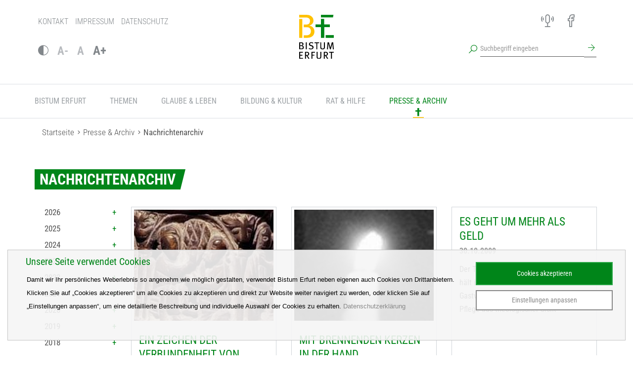

--- FILE ---
content_type: text/html; charset=utf-8
request_url: https://www.bistum-erfurt.de/presse_archiv/nachrichtenarchiv/?tx_news_pi1%5Bcontroller%5D=News&tx_news_pi1%5BoverwriteDemand%5D%5Bmonth%5D=10&tx_news_pi1%5BoverwriteDemand%5D%5Byear%5D=2009&cHash=c2d978c58be4bb94c1fc433f1f2f584c
body_size: 11626
content:
<!DOCTYPE html> <html lang="de"> <head> <meta http-equiv="X-UA-Compatible" content="IE=edge"> <meta charset="utf-8"> <meta name="viewport" content="width=device-width, initial-scale=1"> <link rel="stylesheet" type="text/css" media="all" href="/typo3temp/scriptmerger/compressed/head-d76a1ca1be27112356753e1fb7de8ade.merged.gz.css" crossorigin="anonymous"> <link rel="apple-touch-icon" sizes="180x180" href="/fileadmin/templates/template/img/favicon/apple-touch-icon.png"> <link rel="icon" type="image/png" sizes="32x32" href="/fileadmin/templates/template/img/favicon/favicon-32x32.png"> <link rel="icon" type="image/png" sizes="16x16" href="/fileadmin/templates/template/img/favicon/favicon-16x16.png"> <link rel="manifest" href="/fileadmin/templates/template/img/favicon/manifest.json" crossorigin="use-credentials"> <link rel="mask-icon" href="/fileadmin/templates/template/img/favicon/safari-pinned-tab.svg" color="#5bbad5"> <meta name="theme-color" content="#ffffff"> <meta charset="utf-8"> <!--
	This website is powered by TYPO3 - inspiring people to share!
	TYPO3 is a free open source Content Management Framework initially created by Kasper Skaarhoj and licensed under GNU/GPL.
	TYPO3 is copyright 1998-2026 of Kasper Skaarhoj. Extensions are copyright of their respective owners.
	Information and contribution at https://typo3.org/
--> <meta property="og:type" content="website"> <meta name="twitter:card" content="summary"> <meta name="language" content="DE"> <script defer="defer" data-ignore="1" src="/fileadmin/templates/template/ext/klaro/Resources/Public/JavaScript/klaro-no-translations-no-css.js?1764730078"></script> <title>Nachrichtenarchiv&nbsp; Bistum Erfurt</title> <!--[if lt IE 9]>
      <script src="/fileadmin/templates/template/js/cdn/html5shiv.min.js"></script>
      <script src="/fileadmin/templates/template/js/cdn/respond.min.js"></script>
    <![endif]--> <script type="opt-in" data-type="text/javascript" data-name="analytics" data-ignore="1">
   var _paq = window._paq = window._paq || [];
  /* tracker methods like "setCustomDimension" should be called before "trackPageView" */
  _paq.push(['trackPageView']);
  _paq.push(['enableLinkTracking']);
  (function() {
    var u="https://www.bistum-erfurt.de/piwik/";
    _paq.push(['setTrackerUrl', u+'matomo.php']);
    _paq.push(['setSiteId', '1']);
    var d=document, g=d.createElement('script'), s=d.getElementsByTagName('script')[0];
    g.async=true; g.src=u+'matomo.js'; s.parentNode.insertBefore(g,s);
  })();
</script> <link rel="canonical" href="https://www.bistum-erfurt.de/presse_archiv/nachrichtenarchiv/"> <script type="text/javascript" src="/typo3temp/scriptmerger/uncompressed/head-6a2a19af93280e1f435514bf8f00364b.merged.js" crossorigin="anonymous"></script> </head> <body id="page-230"> <html xmlns="http://www.w3.org/1999/xhtml" lang="en" xmlns:v="http://typo3.org/ns/FluidTYPO3/Vhs/ViewHelpers" v:schemaLocation="https://fluidtypo3.org/schemas/vhs-master.xsd"> <div class="slideout-menu" id="slideoutMenu"> <ul> <li class=" "> <a href="/bistum_erfurt/"> Bistum Erfurt </a> <span class="menuDropdown"><img src="/fileadmin/templates/template/img/arrow_down.png"></span> <ul> <li class=" "> <a href="/bistum-erfurt/bischoefe/"> Bischöfe </a> <span class="menuDropdown"><img src="/fileadmin/templates/template/img/arrow_down.png"></span> <ul> <li class=""> <a href="/bistum-erfurt/bischoefe/bischof-ulrich-neymeyr/"> Bischof Ulrich Neymeyr </a> </li> <li class=""> <a href="/bistum-erfurt/bischoefe/weihbischof-reinhard-hauke/"> Weihbischof Reinhard Hauke </a> </li> <li class=""> <a href="/bistum-erfurt/bischoefe/bischof-em-joachim-wanke/"> Bischof em. Joachim Wanke </a> </li> </ul> </li> <li class=" "> <a href="/bistum-erfurt/generalvikar/"> Generalvikar </a> </li> <li class=" "> <a href="/bistum-erfurt/bischoefliches-ordinariat/"> Bischöfliches Ordinariat </a> <span class="menuDropdown"><img src="/fileadmin/templates/template/img/arrow_down.png"></span> <ul> <li class=""> <a href="/bistum-erfurt/bischoefliches-ordinariat/hauptabteilung-pastoral/"> Hauptabteilung Pastoral </a> </li> <li class=""> <a href="/bistum-erfurt/bischoefliches-ordinariat/hauptabteilung-pastorales-personal/"> Hauptabteilung Pastorales Personal </a> </li> <li class=""> <a href="/bistum-erfurt/bischoefliches-ordinariat/hauptabteilung-nichtpastorales-personal/"> Hauptabteilung Nichtpastorales Personal </a> </li> <li class=""> <a href="/bistum-erfurt/bischoefliches-ordinariat/hauptabteilung-schule/"> Hauptabteilung Schule </a> </li> <li class=""> <a href="/bistum-erfurt/bischoefliches-ordinariat/hauptabteilung-verwaltung/"> Hauptabteilung Verwaltung </a> </li> <li class=""> <a href="/bistum-erfurt/bischoefliches-ordinariat/personalabteilung/"> Personalabteilung </a> </li> <li class=""> <a href="/bistum-erfurt/bischoefliches-ordinariat/finanzabteilung/"> Finanzabteilung </a> </li> <li class=""> <a href="/bistum-erfurt/bischoefliches-ordinariat/bischoefliches-bauamt/"> Bischöfliches Bauamt </a> </li> <li class=""> <a href="/bistum-erfurt/bischoefliches-ordinariat/kommissariat-eichsfeld/"> Kommissariat Eichsfeld </a> </li> <li class=""> <a href="/bistum-erfurt/bischoefliches-ordinariat/dienststellen/"> Dienststellen </a> </li> <li class=""> <a href="/bistum-erfurt/bischoefliches-ordinariat/abteilung-recht-und-liegenschaften/"> Abteilung Recht und Liegenschaften </a> </li> </ul> </li> <li class=" "> <a href="/bistum-erfurt/katholisches-buero/"> Katholisches Büro </a> </li> <li class=" "> <a href="/bistum-erfurt/interdioezesanes-offizialat/"> Interdiözesanes Offizialat </a> </li> <li class=" "> <a href="/bistum-erfurt/raete-und-kommissionen/"> Räte und Kommissionen </a> </li> <li class=" "> <a href="/bistum-erfurt/unabhaengige-aufarbeitungskommission/"> Unabhängige Aufarbeitungskommission </a> </li> <li class=" "> <a href="/bistum-erfurt/katholikenrat/"> Katholikenrat </a> </li> <li class=" "> <a href="/bistum-erfurt/orden-und-geistliche-gemeinschaften/"> Orden und geistliche Gemeinschaften </a> </li> <li class=" "> <a href="/bistum-erfurt/verbaende/"> Verbände </a> </li> <li class=" "> <a href="/bistum-erfurt/informationen-zum-bistum/"> Informationen zum Bistum </a> <span class="menuDropdown"><img src="/fileadmin/templates/template/img/arrow_down.png"></span> <ul> <li class=""> <a href="/bistum-erfurt/informationen-zum-bistum/geschichte-patrone-und-kathedrale/"> Geschichte, Patrone und Kathedrale </a> </li> <li class=""> <a href="/bistum-erfurt/informationen-zum-bistum/wallfahrten/"> Wallfahrten </a> </li> <li class=""> <a href="/bistum-erfurt/informationen-zum-bistum/bistum-erfurt-in-zahlen/"> Bistum Erfurt in Zahlen </a> </li> <li class=""> <a href="/bistum-erfurt/informationen-zum-bistum/finanzen/"> Finanzen </a> </li> <li class=""> <a href="/bistum-erfurt/informationen-zum-bistum/immobilien/"> Immobilienangebote </a> </li> </ul> </li> <li class=" "> <a href="/bistum-erfurt/bildungs-und-tagungshaeuser/"> Bildungs- und Tagungshäuser </a> </li> <li class=" "> <a href="/bistum-erfurt/priesterseminar/"> Priesterseminar </a> </li> <li class=" "> <a href="https://www.jung-im-bistum-erfurt.de/"> Jung im Bistum Erfurt </a> </li> <li class=" "> <a href="/bistum-erfurt/arbeiten-im-bistum-erfurt/"> Arbeiten im Bistum Erfurt </a> <span class="menuDropdown"><img src="/fileadmin/templates/template/img/arrow_down.png"></span> <ul> <li class=""> <a href="/bistum-erfurt/arbeiten-im-bistum-erfurt/stellenangebote/"> Stellenangebote </a> </li> <li class=""> <a href="/bistum-erfurt/arbeiten-im-bistum-erfurt/ausbildung/"> Ausbildung </a> </li> <li class=""> <a href="/bistum-erfurt/arbeiten-im-bistum-erfurt/arbeitssicherheit/"> Arbeitssicherheit </a> </li> <li class=""> <a href="/bistum-erfurt/arbeiten-im-bistum-erfurt/fsjpastoral/"> FSJpastoral </a> </li> </ul> </li> <li class=" "> <a href="/pfarreien/"> Pfarreien </a> </li> </ul> </li> <li class=" "> <a href="/themen/"> Themen </a> <span class="menuDropdown"><img src="/fileadmin/templates/template/img/arrow_down.png"></span> <ul> <li class=" "> <a href="/themen/haushaltskonsolidierungsprozess/"> Haushaltskonsolidierungsprozess </a> </li> <li class=" "> <a href="/themen/kirche-am-kerbschen-berg/"> Kirche am Kerbschen Berg </a> </li> <li class=" "> <a href="/themen/bistum-baut-schule-neu/"> Bistum baut Schule neu </a> </li> <li class=" "> <a href="https://www.kirche-laga.de/"> Landesgartenschau 2026 </a> </li> <li class=" "> <a href="/themen/oeko-fair-vor-ort/"> Öko+fair vor Ort </a> </li> <li class=" "> <a href="/themen/aufarbeitung-sexualisierter-gewalt/"> Aufarbeitung sexualisierter Gewalt </a> </li> </ul> </li> <li class=" "> <a href="/glaube-leben/"> Glaube &amp; Leben </a> <span class="menuDropdown"><img src="/fileadmin/templates/template/img/arrow_down.png"></span> <ul> <li class=" "> <a href="/glaube-leben/material-zum-kirchenjahr/"> Material zum Kirchenjahr </a> </li> <li class=" "> <a href="/glaube-leben/sakramente/"> Sakramente </a> </li> <li class=" "> <a href="/glaube-leben/innovative-projekte/"> Innovative Projekte </a> </li> <li class=" "> <a href="/glaube-leben/wallfahrten-und-pilgern/"> Wallfahrten und Pilgern </a> </li> <li class=" "> <a href="/glaube-leben/queersensible-pastoral/"> Queersensible Pastoral </a> </li> <li class=" "> <a href="/glaube-leben/berufung/"> Berufung </a> </li> <li class=" "> <a href="/glaube-leben/exerzitien/"> Exerzitien </a> </li> <li class=" "> <a href="/glaube-leben/geistliche-begleitung/"> Geistliche Begleitung </a> </li> <li class=" "> <a href="/glaube-leben/oekumene/"> Ökumene </a> </li> <li class=" "> <a href="/glaube-leben/weltkirche/"> Weltkirche </a> </li> <li class=" "> <a href="/glaube-leben/interreligioeser-dialog/"> Interreligiöser Dialog </a> </li> </ul> </li> <li class=" "> <a href="/bildung-kultur/"> Bildung &amp; Kultur </a> <span class="menuDropdown"><img src="/fileadmin/templates/template/img/arrow_down.png"></span> <ul> <li class=" "> <a href="/bildung-kultur-engagement/veranstaltungskalender/"> Veranstaltungskalender </a> </li> <li class=" "> <a href="/bildung-kultur/medienstelle/"> Medienstelle </a> </li> <li class=" "> <a href="/bildung-kultur/bildungswerk/"> Bildungswerk </a> <span class="menuDropdown"><img src="/fileadmin/templates/template/img/arrow_down.png"></span> <ul> <li class=""> <a href="/bildung-kultur/bildungswerk/eichsfeldforum/"> Eichsfeldforum </a> </li> </ul> </li> <li class=" "> <a href="/bildung-kultur/katholisches-forum/"> Katholisches Forum </a> </li> <li class=" "> <a href="/bildung-kultur/schulen-religionsunterricht/"> Schulen &amp; Religionsunterricht </a> </li> <li class=" "> <a href="/bildung-kultur/kirchenmusik/"> Kirchenmusik </a> </li> <li class=" "> <a href="https://www.uni-erfurt.de/katholisch-theologische-fakultaet"> Katholisch-Theologische Fakultät </a> </li> <li class=" "> <a href="/bildung-kultur/theologie-im-fernkurs/"> Theologie im Fernkurs </a> </li> </ul> </li> <li class=" "> <a href="/bistum-erfurt/rat-hilfe/"> Rat &amp; Hilfe </a> <span class="menuDropdown"><img src="/fileadmin/templates/template/img/arrow_down.png"></span> <ul> <li class=" "> <a href="https://www.caritas-bistum-erfurt.de/hilfe-finden/hilfsangebote"> Beratungsangebote der Caritas </a> </li> <li class=" "> <a href="/bistum-erfurt/rat-hilfe/telefon-und-internetseelsorge/"> Telefon- und Internetseelsorge </a> </li> <li class=" "> <a href="/bistum-erfurt/rat-hilfe/praevention-sexualisierter-gewalt/"> Prävention sexualisierter Gewalt </a> </li> <li class=" "> <a href="/bistum-erfurt/rat-hilfe/aufarbeitung-sexualisierter-gewalt/"> Aufarbeitung sexualisierter Gewalt </a> </li> <li class=" "> <a href="/bistum-erfurt/rat-hilfe/seelsorge/"> Seelsorge </a> </li> </ul> </li> <li class="active open"> <a href="/presse_archiv/"> Presse &amp; Archiv </a> <span class="menuDropdown"><img src="/fileadmin/templates/template/img/arrow_up.png"></span> <ul> <li class="active "> <a href="/presse_archiv/nachrichtenarchiv/"> Nachrichtenarchiv </a> </li> <li class=" "> <a href="/presse_archiv/tag_des_herrn/"> Tag des Herrn </a> </li> <li class=" "> <a href="/presse-archiv/bischofsworte/"> Bischofsworte </a> <span class="menuDropdown"><img src="/fileadmin/templates/template/img/arrow_down.png"></span> <ul> <li class=""> <a href="/presse-archiv/bischofsworte/bischof-ulrich-neymeyr/"> Bischof Ulrich Neymeyr </a> </li> <li class=""> <a href="/presse-archiv/bischofsworte/weihbischof-reinhard-hauke/"> Weihbischof Reinhard Hauke </a> </li> <li class=""> <a href="/presse-archiv/bischofsworte/bischof-em-joachim-wanke/"> Bischof em. Joachim Wanke </a> </li> </ul> </li> <li class=" "> <a href="https://www.bistum-erfurt.de/amtsblatt/"> Amtsblatt </a> </li> <li class=" "> <a href="/presse-archiv/downloads/"> Downloads </a> <span class="menuDropdown"><img src="/fileadmin/templates/template/img/arrow_down.png"></span> <ul> <li class=""> <a href="/presse-archiv/downloads/ordnungen/"> Ordnungen </a> </li> <li class=""> <a href="/presse-archiv/downloads/foerdermittel/"> Fördermittel </a> </li> </ul> </li> <li class=" "> <a href="/presse-archiv/bistumsarchiv/"> Bistumsarchiv </a> </li> <li class=" "> <a href="/presse-archiv/pressestelle/"> Pressestelle </a> </li> <li class=" "> <a href="/presse-archiv/onlineredaktion/"> Onlineredaktion </a> </li> <li class=" "> <a href="/presse-archiv/pfarrbriefarbeit/"> Pfarrbriefarbeit </a> </li> <li class=" "> <a href="https://www.bistum-erfurt.de/themen/katholikentag/"> Katholikentag 2024 </a> </li> </ul> </li> </ul> <div class="visible-xs-block"> <ul class="headerMenu"><li><a href="/kontakt/">Kontakt</a></li><li><a href="/impressum/">Impressum</a></li><li><a href="/datenschutz/">Datenschutz</a></li></ul> </div> </div> <div id="wrap"> <div class="headerTop"> <div class="container"> <div class="row"> <div class="col-xs-6 col-sm-4 hidden-xs"> <ul class="headerMenu"><li><a href="/kontakt/">Kontakt</a></li><li><a href="/impressum/">Impressum</a></li><li><a href="/datenschutz/">Datenschutz</a></li></ul> </div> <div class="col-xs-10 col-xs-offset-2 col-sm-4 col-sm-offset-4"> <ul class="iconMenu pull-right"><li><a href="https://cloud.bistum-erfurt.de/" target="_blank" class="menu876 icon-class" rel="noreferrer"><span>Next Cloud</span></a></li><li><a href="/stichwort-und-personenverzeichnis/" class="menu802 icon-class"><span>Stichwort- und Personenverzeichnis</span></a></li><li><a href="/pfarreien/" class="menu68 icon-class"><span>Pfarreien</span></a></li><li><a href="/facebook/" target="_blank" class="menu67 icon-class"><span>Facebook</span></a></li><li><a href="/instagram/" target="_blank" class="menu568 icon-class"><span>Instagram</span></a></li><li><a href="http://bistum-erfurt.podigee.io/" target="_blank" class="menu65 icon-class" rel="noreferrer"><span>Audio</span></a></li></ul> <ul class="barrierefrei visible-xs-block"> <li><a href="#" class="contrast-text" title="Kontrast ändern"><i class="icon-contrast" title="Kontrast ändern"></i></a></li> </ul> </div> </div> <div class="row hidden-xs"> <div class="col-xs-3 col-sm-3 col-lg-3"> <ul class="barrierefrei"> <li><a href="#" class="contrast-text" title="Kontrast ändern"><i class="icon-contrast" title="Kontrast ändern"></i></a></li> <li><a href="#" class="decrease-text" title="Schrift verkleinern"><small>A-</small></a></li> <li><a href="#" class="reset-text" title="Schrift zurücksetzen"><small>A</small></a></li> <li><a href="#" class="increase-text" title="Schrift vergrößern"><big>A+</big></a></li> </ul> </div> <div class="col-xs-8 col-xs-offset-4 col-sm-5 col-sm-offset-4 col-lg-3 col-lg-offset-6"> <form action="/suche/" method="get" class="navbar-form navbar-left" role="search"> <div class="form-group"> <i class="icon-search pull-left"></i> <input name="tx_kesearch_pi1[sword]" type="text" class="form-control" placeholder="Suchbegriff eingeben"> <button type="submit" class="btn"><i class="icon-arrowRight"></i></button> </div> </form> </div> </div> </div> <div class="logo"> <a href="/" class="navbar-brand"><img alt="Bistum Erfurt" src="/fileadmin/templates/template/img/bistum-erfurt-logo.svg"></a> </div> </div> <div id="mainMenu" class="navbar navbar-default navbar-static-top"> <div class="container"> <div class="navbar-header"> <button type="button" role="button" aria-label="Toggle Navigation" class="toggleMobileMenu visible-xs-block visible-sm-block visible-md-block hidden-lg navbar-toggle lines-button x pull-left"> <span class="lines"></span> <span class="linestxt">Menü</span></button> <form action="/suche/ " method="get" class="navbar-form navbar-left visible-xs" role="search"> <div class="form-group"> <i class="icon-search pull-left"></i> <input name="tx_kesearch_pi1[sword]" type="text" class="form-control" placeholder="Suchbegriff eingeben"> <button type="submit" class="btn"><i class="icon-arrowRight"></i></button> </div> </form> </div> <div class="navbar-collapse collapse"> <ul class="nav navbar-nav hidden-sm hidden-md"> <li class="dropdown menu-large"> <a href="/bistum_erfurt/" class="dropdown-toggle disabled "> Bistum Erfurt </a> <ul class="dropdown-menu megamenu row"> <li id="menu80" class="col-sm-3 groupTogether1 "> <ul> <li class="dropdown-header "> <a href="/bistum-erfurt/bischoefe/" target=""> Bischöfe </a> </li> <li class=""> <a href="/bistum-erfurt/bischoefe/bischof-ulrich-neymeyr/" target=""> Bischof Ulrich Neymeyr </a> </li> <li class=""> <a href="/bistum-erfurt/bischoefe/weihbischof-reinhard-hauke/" target=""> Weihbischof Reinhard Hauke </a> </li> <li class=""> <a href="/bistum-erfurt/bischoefe/bischof-em-joachim-wanke/" target=""> Bischof em. Joachim Wanke </a> </li> </ul> </li> <li id="menu719" class="col-sm-3 groupTogether1 "> <ul> <li class="dropdown-header "> <a href="/bistum-erfurt/generalvikar/" target=""> Generalvikar </a> </li> </ul> </li> <li id="menu81" class="col-sm-3 groupTogether0 "> <ul> <li class="dropdown-header "> <a href="/bistum-erfurt/bischoefliches-ordinariat/" target=""> Bischöfliches Ordinariat </a> </li> <li class=""> <a href="/bistum-erfurt/bischoefliches-ordinariat/hauptabteilung-pastoral/" target=""> Hauptabteilung Pastoral </a> </li> <li class=""> <a href="/bistum-erfurt/bischoefliches-ordinariat/hauptabteilung-pastorales-personal/" target=""> Hauptabteilung Pastorales Personal </a> </li> <li class=""> <a href="/bistum-erfurt/bischoefliches-ordinariat/hauptabteilung-nichtpastorales-personal/" target=""> Hauptabteilung Nichtpastorales Personal </a> </li> <li class=""> <a href="/bistum-erfurt/bischoefliches-ordinariat/hauptabteilung-schule/" target=""> Hauptabteilung Schule </a> </li> <li class=""> <a href="/bistum-erfurt/bischoefliches-ordinariat/hauptabteilung-verwaltung/" target=""> Hauptabteilung Verwaltung </a> </li> <li class=""> <a href="/bistum-erfurt/bischoefliches-ordinariat/personalabteilung/" target=""> Personalabteilung </a> </li> <li class=""> <a href="/bistum-erfurt/bischoefliches-ordinariat/finanzabteilung/" target=""> Finanzabteilung </a> </li> <li class=""> <a href="/bistum-erfurt/bischoefliches-ordinariat/bischoefliches-bauamt/" target=""> Bischöfliches Bauamt </a> </li> <li class=""> <a href="/bistum-erfurt/bischoefliches-ordinariat/kommissariat-eichsfeld/" target=""> Kommissariat Eichsfeld </a> </li> <li class=""> <a href="/bistum-erfurt/bischoefliches-ordinariat/dienststellen/" target=""> Dienststellen </a> </li> <li class=""> <a href="/bistum-erfurt/bischoefliches-ordinariat/abteilung-recht-und-liegenschaften/" target=""> Abteilung Recht und Liegenschaften </a> </li> </ul> </li> <li id="menu82" class="col-sm-3 groupTogether1 "> <ul> <li class="dropdown-header "> <a href="/bistum-erfurt/katholisches-buero/" target=""> Katholisches Büro </a> </li> </ul> </li> <li id="menu83" class="col-sm-3 groupTogether1 "> <ul> <li class="dropdown-header "> <a href="/bistum-erfurt/interdioezesanes-offizialat/" target=""> Interdiözesanes Offizialat </a> </li> </ul> </li> <li id="menu724" class="col-sm-3 groupTogether1 "> <ul> <li class="dropdown-header "> <a href="/bistum-erfurt/raete-und-kommissionen/" target=""> Räte und Kommissionen </a> </li> </ul> </li> <li id="menu778" class="col-sm-3 groupTogether1 "> <ul> <li class="dropdown-header "> <a href="/bistum-erfurt/unabhaengige-aufarbeitungskommission/" target=""> Unabhängige Aufarbeitungskommission </a> </li> </ul> </li> <li id="menu780" class="col-sm-3 groupTogether0 hide "> <ul> <li class="dropdown-header "> </li> </ul> </li> <li id="menu86" class="col-sm-3 groupTogether1 "> <ul> <li class="dropdown-header "> <a href="/bistum-erfurt/katholikenrat/" target=""> Katholikenrat </a> </li> </ul> </li> <li id="menu87" class="col-sm-3 groupTogether1 "> <ul> <li class="dropdown-header "> <a href="/bistum-erfurt/orden-und-geistliche-gemeinschaften/" target=""> Orden und geistliche Gemeinschaften </a> </li> </ul> </li> <li id="menu88" class="col-sm-3 groupTogether1 "> <ul> <li class="dropdown-header "> <a href="/bistum-erfurt/verbaende/" target=""> Verbände </a> </li> </ul> </li> <li id="menu84" class="col-sm-3 groupTogether0 "> <ul> <li class="dropdown-header "> <a href="/bistum-erfurt/informationen-zum-bistum/" target=""> Informationen zum Bistum </a> </li> <li class=""> <a href="/bistum-erfurt/informationen-zum-bistum/geschichte-patrone-und-kathedrale/" target=""> Geschichte, Patrone und Kathedrale </a> </li> <li class=""> <a href="/bistum-erfurt/informationen-zum-bistum/wallfahrten/" target=""> Wallfahrten </a> </li> <li class=""> <a href="/bistum-erfurt/informationen-zum-bistum/bistum-erfurt-in-zahlen/" target=""> Bistum Erfurt in Zahlen </a> </li> <li class=""> <a href="/bistum-erfurt/informationen-zum-bistum/finanzen/" target=""> Finanzen </a> </li> <li class=""> <a href="/bistum-erfurt/informationen-zum-bistum/immobilien/" target=""> Immobilienangebote </a> </li> </ul> </li> <li id="menu85" class="col-sm-3 groupTogether1 "> <ul> <li class="dropdown-header "> <a href="/bistum-erfurt/bildungs-und-tagungshaeuser/" target=""> Bildungs- und Tagungshäuser </a> </li> </ul> </li> <li id="menu726" class="col-sm-3 groupTogether1 "> <ul> <li class="dropdown-header "> <a href="/bistum-erfurt/priesterseminar/" target=""> Priesterseminar </a> </li> </ul> </li> <li id="menu919" class="col-sm-3 groupTogether1 "> <ul> <li class="dropdown-header "> <a href="https://www.jung-im-bistum-erfurt.de/" target=""> Jung im Bistum Erfurt </a> </li> </ul> </li> <li id="menu727" class="col-sm-3 groupTogether0 "> <ul> <li class="dropdown-header "> <a href="/bistum-erfurt/arbeiten-im-bistum-erfurt/" target=""> Arbeiten im Bistum Erfurt </a> </li> <li class=""> <a href="/bistum-erfurt/arbeiten-im-bistum-erfurt/stellenangebote/" target=""> Stellenangebote </a> </li> <li class=""> <a href="/bistum-erfurt/arbeiten-im-bistum-erfurt/ausbildung/" target=""> Ausbildung </a> </li> <li class=""> <a href="/bistum-erfurt/arbeiten-im-bistum-erfurt/arbeitssicherheit/" target=""> Arbeitssicherheit </a> </li> <li class=""> <a href="/bistum-erfurt/arbeiten-im-bistum-erfurt/fsjpastoral/" target=""> FSJpastoral </a> </li> </ul> </li> <li id="menu237" class="col-sm-3 groupTogether1 "> <ul> <li class="dropdown-header "> <a href="/pfarreien/" target=""> Pfarreien </a> </li> </ul> </li> </ul> </li> <li class="dropdown menu-large"> <a href="/themen/" class="dropdown-toggle disabled "> Themen </a> <ul class="dropdown-menu megamenu row"> <li id="menu895" class="col-sm-3 groupTogether0 "> <ul> <li class="dropdown-header "> <a href="/themen/haushaltskonsolidierungsprozess/" target=""> Haushaltskonsolidierungsprozess </a> </li> </ul> </li> <li id="menu924" class="col-sm-3 groupTogether1 "> <ul> <li class="dropdown-header "> <a href="/themen/kirche-am-kerbschen-berg/" target=""> Kirche am Kerbschen Berg </a> </li> </ul> </li> <li id="menu886" class="col-sm-3 groupTogether1 "> <ul> <li class="dropdown-header "> <a href="/themen/bistum-baut-schule-neu/" target=""> Bistum baut Schule neu </a> </li> </ul> </li> <li id="menu944" class="col-sm-3 groupTogether0 hide "> <ul> <li class="dropdown-header "> </li> </ul> </li> <li id="menu943" class="col-sm-3 groupTogether1 "> <ul> <li class="dropdown-header "> <a href="https://www.kirche-laga.de/" target=""> Landesgartenschau 2026 </a> </li> </ul> </li> <li id="menu741" class="col-sm-3 groupTogether1 "> <ul> <li class="dropdown-header "> <a href="/themen/oeko-fair-vor-ort/" target=""> Öko+fair vor Ort </a> </li> </ul> </li> <li id="menu759" class="col-sm-3 groupTogether0 "> <ul> <li class="dropdown-header "> <a href="/themen/aufarbeitung-sexualisierter-gewalt/" target=""> Aufarbeitung sexualisierter Gewalt </a> </li> </ul> </li> </ul> </li> <li class="dropdown menu-large"> <a href="/glaube-leben/" class="dropdown-toggle disabled "> Glaube &amp; Leben </a> <ul class="dropdown-menu megamenu row"> <li id="menu923" class="col-sm-3 groupTogether0 "> <ul> <li class="dropdown-header "> <a href="/glaube-leben/material-zum-kirchenjahr/" target=""> Material zum Kirchenjahr </a> </li> </ul> </li> <li id="menu685" class="col-sm-3 groupTogether1 "> <ul> <li class="dropdown-header "> <a href="/glaube-leben/sakramente/" target=""> Sakramente </a> </li> </ul> </li> <li id="menu753" class="col-sm-3 groupTogether1 "> <ul> <li class="dropdown-header "> <a href="/glaube-leben/innovative-projekte/" target=""> Innovative Projekte </a> </li> </ul> </li> <li id="menu692" class="col-sm-3 groupTogether0 "> <ul> <li class="dropdown-header "> <a href="/glaube-leben/wallfahrten-und-pilgern/" target=""> Wallfahrten und Pilgern </a> </li> </ul> </li> <li id="menu698" class="col-sm-3 groupTogether0 "> <ul> <li class="dropdown-header "> <a href="/glaube-leben/queersensible-pastoral/" target=""> Queersensible Pastoral </a> </li> </ul> </li> <li id="menu733" class="col-sm-3 groupTogether1 "> <ul> <li class="dropdown-header "> <a href="/glaube-leben/berufung/" target=""> Berufung </a> </li> </ul> </li> <li id="menu734" class="col-sm-3 groupTogether1 "> <ul> <li class="dropdown-header "> <a href="/glaube-leben/exerzitien/" target=""> Exerzitien </a> </li> </ul> </li> <li id="menu735" class="col-sm-3 groupTogether1 "> <ul> <li class="dropdown-header "> <a href="/glaube-leben/geistliche-begleitung/" target=""> Geistliche Begleitung </a> </li> </ul> </li> <li id="menu946" class="col-sm-3 groupTogether0 hide "> <ul> <li class="dropdown-header "> </li> </ul> </li> <li id="menu750" class="col-sm-3 groupTogether1 "> <ul> <li class="dropdown-header "> <a href="/glaube-leben/oekumene/" target=""> Ökumene </a> </li> </ul> </li> <li id="menu736" class="col-sm-3 groupTogether1 "> <ul> <li class="dropdown-header "> <a href="/glaube-leben/weltkirche/" target=""> Weltkirche </a> </li> </ul> </li> <li id="menu697" class="col-sm-3 groupTogether1 "> <ul> <li class="dropdown-header "> <a href="/glaube-leben/interreligioeser-dialog/" target=""> Interreligiöser Dialog </a> </li> </ul> </li> </ul> </li> <li class="dropdown menu-large"> <a href="/bildung-kultur/" class="dropdown-toggle disabled "> Bildung &amp; Kultur </a> <ul class="dropdown-menu megamenu row"> <li id="menu674" class="col-sm-3 groupTogether0 "> <ul> <li class="dropdown-header "> <a href="/bildung-kultur-engagement/veranstaltungskalender/" target=""> Veranstaltungskalender </a> </li> </ul> </li> <li id="menu675" class="col-sm-3 groupTogether0 "> <ul> <li class="dropdown-header "> <a href="/bildung-kultur/medienstelle/" target=""> Medienstelle </a> </li> </ul> </li> <li id="menu676" class="col-sm-3 groupTogether1 "> <ul> <li class="dropdown-header "> <a href="/bildung-kultur/bildungswerk/" target=""> Bildungswerk </a> </li> <li class=""> <a href="/bildung-kultur/bildungswerk/eichsfeldforum/" target=""> Eichsfeldforum </a> </li> </ul> </li> <li id="menu680" class="col-sm-3 groupTogether1 "> <ul> <li class="dropdown-header "> <a href="/bildung-kultur/katholisches-forum/" target=""> Katholisches Forum </a> </li> </ul> </li> <li id="menu681" class="col-sm-3 groupTogether0 "> <ul> <li class="dropdown-header "> <a href="/bildung-kultur/schulen-religionsunterricht/" target=""> Schulen &amp; Religionsunterricht </a> </li> </ul> </li> <li id="menu688" class="col-sm-3 groupTogether0 "> <ul> <li class="dropdown-header "> <a href="/bildung-kultur/kirchenmusik/" target=""> Kirchenmusik </a> </li> </ul> </li> <li id="menu748" class="col-sm-3 groupTogether1 "> <ul> <li class="dropdown-header "> <a href="https://www.uni-erfurt.de/katholisch-theologische-fakultaet" target=""> Katholisch-Theologische Fakultät </a> </li> </ul> </li> <li id="menu737" class="col-sm-3 groupTogether1 "> <ul> <li class="dropdown-header "> <a href="/bildung-kultur/theologie-im-fernkurs/" target=""> Theologie im Fernkurs </a> </li> </ul> </li> </ul> </li> <li class="dropdown menu-large"> <a href="/bistum-erfurt/rat-hilfe/" class="dropdown-toggle disabled "> Rat &amp; Hilfe </a> <ul class="dropdown-menu megamenu row"> <li id="menu658" class="col-sm-3 groupTogether0 "> <ul> <li class="dropdown-header "> <a href="https://www.caritas-bistum-erfurt.de/hilfe-finden/hilfsangebote" target="_blank"> Beratungsangebote der Caritas </a> </li> </ul> </li> <li id="menu659" class="col-sm-3 groupTogether0 "> <ul> <li class="dropdown-header "> <a href="/bistum-erfurt/rat-hilfe/telefon-und-internetseelsorge/" target=""> Telefon- und Internetseelsorge </a> </li> </ul> </li> <li id="menu660" class="col-sm-3 groupTogether1 "> <ul> <li class="dropdown-header "> <a href="/bistum-erfurt/rat-hilfe/praevention-sexualisierter-gewalt/" target=""> Prävention sexualisierter Gewalt </a> </li> </ul> </li> <li id="menu663" class="col-sm-3 groupTogether1 "> <ul> <li class="dropdown-header "> <a href="/bistum-erfurt/rat-hilfe/aufarbeitung-sexualisierter-gewalt/" target=""> Aufarbeitung sexualisierter Gewalt </a> </li> </ul> </li> <li id="menu664" class="col-sm-3 groupTogether0 "> <ul> <li class="dropdown-header "> <a href="/bistum-erfurt/rat-hilfe/seelsorge/" target=""> Seelsorge </a> </li> </ul> </li> </ul> </li> <li class="dropdown menu-large"> <a href="/presse_archiv/" class="dropdown-toggle disabled active"> Presse &amp; Archiv </a> <ul class="dropdown-menu megamenu row"> <li id="menu230" class="col-sm-3 groupTogether1 "> <ul> <li class="dropdown-header active "> <a href="/presse_archiv/nachrichtenarchiv/" target=""> Nachrichtenarchiv </a> </li> </ul> </li> <li id="menu242" class="col-sm-3 groupTogether1 "> <ul> <li class="dropdown-header "> <a href="/presse_archiv/tag_des_herrn/" target=""> Tag des Herrn </a> </li> </ul> </li> <li id="menu744" class="col-sm-3 groupTogether0 "> <ul> <li class="dropdown-header "> <a href="/presse-archiv/bischofsworte/" target=""> Bischofsworte </a> </li> <li class=""> <a href="/presse-archiv/bischofsworte/bischof-ulrich-neymeyr/" target=""> Bischof Ulrich Neymeyr </a> </li> <li class=""> <a href="/presse-archiv/bischofsworte/weihbischof-reinhard-hauke/" target=""> Weihbischof Reinhard Hauke </a> </li> <li class=""> <a href="/presse-archiv/bischofsworte/bischof-em-joachim-wanke/" target=""> Bischof em. Joachim Wanke </a> </li> </ul> </li> <li id="menu656" class="col-sm-3 groupTogether0 "> <ul> <li class="dropdown-header "> <a href="https://www.bistum-erfurt.de/amtsblatt/" target=""> Amtsblatt </a> </li> </ul> </li> <li id="menu647" class="col-sm-3 groupTogether0 "> <ul> <li class="dropdown-header "> <a href="/presse-archiv/downloads/" target=""> Downloads </a> </li> <li class=""> <a href="/presse-archiv/downloads/ordnungen/" target=""> Ordnungen </a> </li> <li class=""> <a href="/presse-archiv/downloads/foerdermittel/" target=""> Fördermittel </a> </li> </ul> </li> <li id="menu891" class="col-sm-3 groupTogether0 "> <ul> <li class="dropdown-header "> <a href="/presse-archiv/bistumsarchiv/" target=""> Bistumsarchiv </a> </li> </ul> </li> <li id="menu165" class="col-sm-3 groupTogether1 "> <ul> <li class="dropdown-header "> <a href="/presse-archiv/pressestelle/" target=""> Pressestelle </a> </li> </ul> </li> <li id="menu254" class="col-sm-3 groupTogether1 "> <ul> <li class="dropdown-header "> <a href="/presse-archiv/onlineredaktion/" target=""> Onlineredaktion </a> </li> </ul> </li> <li id="menu255" class="col-sm-3 groupTogether1 "> <ul> <li class="dropdown-header "> <a href="/presse-archiv/pfarrbriefarbeit/" target=""> Pfarrbriefarbeit </a> </li> </ul> </li> <li id="menu902" class="col-sm-3 groupTogether0 "> <ul> <li class="dropdown-header "> <a href="https://www.bistum-erfurt.de/themen/katholikentag/" target=""> Katholikentag 2024 </a> </li> </ul> </li> </ul> </li> </ul> </div> </div> </div> <div class="container"> <div class="row"> <div class="col-sm-9"> <ol class="breadcrumb"><li><a href="/" target="_top">Startseite</a></li><li><a href="/presse_archiv/" target="_top">Presse &amp; Archiv</a></li><li class="active"><a href="/presse_archiv/nachrichtenarchiv/" target="_top">Nachrichtenarchiv</a></li></ol> </div> </div> </div> <div id="cdala" class="mainContent"> <div class="container"> <!–-TYPO3SEARCH_begin-–> <div id="c1279" class=" frame frame-default frame-type-textpic frame-layout-0 " style="" > <header class=""> <h1 class=""> <span>Nachrichtenarchiv</span> </h1> </header> <div class="ce-textpic ce-right ce-intext"> </div> </div> <div class="row spalter-2 block-fix-width bg-at-full_width " > <div class="flex2Outer flexContent2"> <div class="flexFill "></div> <div class="container"> <div class="row"> <div class="flexContent2"> <div class="flex2Left col-sm-2 "> <div id="c1240" class=" frame frame-default frame-type-news_newsdatemenu frame-layout-0 " style="" > <div class="news"> <div class="news-menu-view"> <ul class="collapsibleList"> <li>2026<ul> <li class="item"> <a href="/presse_archiv/nachrichtenarchiv/2026/januar/list/">Januar 2026</a> (19) </li> </ul> </li> <li>2025<ul> <li class="item"> <a href="/presse_archiv/nachrichtenarchiv/2025/dezember/list/">Dezember 2025</a> (20) </li> <li class="item"> <a href="/presse_archiv/nachrichtenarchiv/2025/november/list/">November 2025</a> (19) </li> <li class="item"> <a href="/presse_archiv/nachrichtenarchiv/2025/oktober/list/">Oktober 2025</a> (12) </li> <li class="item"> <a href="/presse_archiv/nachrichtenarchiv/2025/september/list/">September 2025</a> (18) </li> <li class="item"> <a href="/presse_archiv/nachrichtenarchiv/2025/august/list/">August 2025</a> (19) </li> <li class="item"> <a href="/presse_archiv/nachrichtenarchiv/2025/juli/list/">Juli 2025</a> (11) </li> <li class="item"> <a href="/presse_archiv/nachrichtenarchiv/2025/juni/list/">Juni 2025</a> (22) </li> <li class="item"> <a href="/presse_archiv/nachrichtenarchiv/2025/mai/list/">Mai 2025</a> (27) </li> <li class="item"> <a href="/presse_archiv/nachrichtenarchiv/2025/april/list/">April 2025</a> (34) </li> <li class="item"> <a href="/presse_archiv/nachrichtenarchiv/2025/marz/list/">März 2025</a> (28) </li> <li class="item"> <a href="/presse_archiv/nachrichtenarchiv/2025/februar/list/">Februar 2025</a> (12) </li> <li class="item"> <a href="/presse_archiv/nachrichtenarchiv/2025/januar/list/">Januar 2025</a> (20) </li> </ul> </li> <li>2024<ul> <li class="item"> <a href="/presse_archiv/nachrichtenarchiv/2024/dezember/list/">Dezember 2024</a> (35) </li> <li class="item"> <a href="/presse_archiv/nachrichtenarchiv/2024/november/list/">November 2024</a> (26) </li> <li class="item"> <a href="/presse_archiv/nachrichtenarchiv/2024/oktober/list/">Oktober 2024</a> (29) </li> <li class="item"> <a href="/presse_archiv/nachrichtenarchiv/2024/september/list/">September 2024</a> (22) </li> <li class="item"> <a href="/presse_archiv/nachrichtenarchiv/2024/august/list/">August 2024</a> (23) </li> <li class="item"> <a href="/presse_archiv/nachrichtenarchiv/2024/juli/list/">Juli 2024</a> (14) </li> <li class="item"> <a href="/presse_archiv/nachrichtenarchiv/2024/juni/list/">Juni 2024</a> (23) </li> <li class="item"> <a href="/presse_archiv/nachrichtenarchiv/2024/mai/list/">Mai 2024</a> (23) </li> <li class="item"> <a href="/presse_archiv/nachrichtenarchiv/2024/april/list/">April 2024</a> (13) </li> <li class="item"> <a href="/presse_archiv/nachrichtenarchiv/2024/marz/list/">März 2024</a> (23) </li> <li class="item"> <a href="/presse_archiv/nachrichtenarchiv/2024/februar/list/">Februar 2024</a> (20) </li> <li class="item"> <a href="/presse_archiv/nachrichtenarchiv/2024/januar/list/">Januar 2024</a> (17) </li> </ul> </li> <li>2023<ul> <li class="item"> <a href="/presse_archiv/nachrichtenarchiv/2023/dezember/list/">Dezember 2023</a> (26) </li> <li class="item"> <a href="/presse_archiv/nachrichtenarchiv/2023/november/list/">November 2023</a> (27) </li> <li class="item"> <a href="/presse_archiv/nachrichtenarchiv/2023/oktober/list/">Oktober 2023</a> (14) </li> <li class="item"> <a href="/presse_archiv/nachrichtenarchiv/2023/september/list/">September 2023</a> (23) </li> <li class="item"> <a href="/presse_archiv/nachrichtenarchiv/2023/august/list/">August 2023</a> (15) </li> <li class="item"> <a href="/presse_archiv/nachrichtenarchiv/2023/juli/list/">Juli 2023</a> (11) </li> <li class="item"> <a href="/presse_archiv/nachrichtenarchiv/2023/juni/list/">Juni 2023</a> (25) </li> <li class="item"> <a href="/presse_archiv/nachrichtenarchiv/2023/mai/list/">Mai 2023</a> (27) </li> <li class="item"> <a href="/presse_archiv/nachrichtenarchiv/2023/april/list/">April 2023</a> (37) </li> <li class="item"> <a href="/presse_archiv/nachrichtenarchiv/2023/marz/list/">März 2023</a> (21) </li> <li class="item"> <a href="/presse_archiv/nachrichtenarchiv/2023/februar/list/">Februar 2023</a> (30) </li> <li class="item"> <a href="/presse_archiv/nachrichtenarchiv/2023/januar/list/">Januar 2023</a> (40) </li> </ul> </li> <li>2022<ul> <li class="item"> <a href="/presse_archiv/nachrichtenarchiv/2022/dezember/list/">Dezember 2022</a> (39) </li> <li class="item"> <a href="/presse_archiv/nachrichtenarchiv/2022/november/list/">November 2022</a> (33) </li> <li class="item"> <a href="/presse_archiv/nachrichtenarchiv/2022/oktober/list/">Oktober 2022</a> (29) </li> <li class="item"> <a href="/presse_archiv/nachrichtenarchiv/2022/september/list/">September 2022</a> (25) </li> <li class="item"> <a href="/presse_archiv/nachrichtenarchiv/2022/august/list/">August 2022</a> (7) </li> <li class="item"> <a href="/presse_archiv/nachrichtenarchiv/2022/juli/list/">Juli 2022</a> (19) </li> <li class="item"> <a href="/presse_archiv/nachrichtenarchiv/2022/juni/list/">Juni 2022</a> (22) </li> <li class="item"> <a href="/presse_archiv/nachrichtenarchiv/2022/mai/list/">Mai 2022</a> (36) </li> <li class="item"> <a href="/presse_archiv/nachrichtenarchiv/2022/april/list/">April 2022</a> (30) </li> <li class="item"> <a href="/presse_archiv/nachrichtenarchiv/2022/marz/list/">März 2022</a> (38) </li> <li class="item"> <a href="/presse_archiv/nachrichtenarchiv/2022/februar/list/">Februar 2022</a> (26) </li> <li class="item"> <a href="/presse_archiv/nachrichtenarchiv/2022/januar/list/">Januar 2022</a> (29) </li> </ul> </li> <li>2021<ul> <li class="item"> <a href="/presse_archiv/nachrichtenarchiv/2021/dezember/list/">Dezember 2021</a> (56) </li> <li class="item"> <a href="/presse_archiv/nachrichtenarchiv/2021/november/list/">November 2021</a> (29) </li> <li class="item"> <a href="/presse_archiv/nachrichtenarchiv/2021/oktober/list/">Oktober 2021</a> (24) </li> <li class="item"> <a href="/presse_archiv/nachrichtenarchiv/2021/september/list/">September 2021</a> (48) </li> <li class="item"> <a href="/presse_archiv/nachrichtenarchiv/2021/august/list/">August 2021</a> (12) </li> <li class="item"> <a href="/presse_archiv/nachrichtenarchiv/2021/juli/list/">Juli 2021</a> (25) </li> <li class="item"> <a href="/presse_archiv/nachrichtenarchiv/2021/juni/list/">Juni 2021</a> (14) </li> <li class="item"> <a href="/presse_archiv/nachrichtenarchiv/2021/mai/list/">Mai 2021</a> (24) </li> <li class="item"> <a href="/presse_archiv/nachrichtenarchiv/2021/april/list/">April 2021</a> (26) </li> <li class="item"> <a href="/presse_archiv/nachrichtenarchiv/2021/marz/list/">März 2021</a> (17) </li> <li class="item"> <a href="/presse_archiv/nachrichtenarchiv/2021/februar/list/">Februar 2021</a> (19) </li> <li class="item"> <a href="/presse_archiv/nachrichtenarchiv/2021/januar/list/">Januar 2021</a> (26) </li> </ul> </li> <li>2020<ul> <li class="item"> <a href="/presse_archiv/nachrichtenarchiv/2020/dezember/list/">Dezember 2020</a> (48) </li> <li class="item"> <a href="/presse_archiv/nachrichtenarchiv/2020/november/list/">November 2020</a> (50) </li> <li class="item"> <a href="/presse_archiv/nachrichtenarchiv/2020/oktober/list/">Oktober 2020</a> (26) </li> <li class="item"> <a href="/presse_archiv/nachrichtenarchiv/2020/september/list/">September 2020</a> (38) </li> <li class="item"> <a href="/presse_archiv/nachrichtenarchiv/2020/august/list/">August 2020</a> (16) </li> <li class="item"> <a href="/presse_archiv/nachrichtenarchiv/2020/juli/list/">Juli 2020</a> (30) </li> <li class="item"> <a href="/presse_archiv/nachrichtenarchiv/2020/juni/list/">Juni 2020</a> (26) </li> <li class="item"> <a href="/presse_archiv/nachrichtenarchiv/2020/mai/list/">Mai 2020</a> (59) </li> <li class="item"> <a href="/presse_archiv/nachrichtenarchiv/2020/april/list/">April 2020</a> (64) </li> <li class="item"> <a href="/presse_archiv/nachrichtenarchiv/2020/marz/list/">März 2020</a> (59) </li> <li class="item"> <a href="/presse_archiv/nachrichtenarchiv/2020/februar/list/">Februar 2020</a> (31) </li> <li class="item"> <a href="/presse_archiv/nachrichtenarchiv/2020/januar/list/">Januar 2020</a> (29) </li> </ul> </li> <li>2019<ul> <li class="item"> <a href="/presse_archiv/nachrichtenarchiv/2019/dezember/list/">Dezember 2019</a> (45) </li> <li class="item"> <a href="/presse_archiv/nachrichtenarchiv/2019/november/list/">November 2019</a> (26) </li> <li class="item"> <a href="/presse_archiv/nachrichtenarchiv/2019/oktober/list/">Oktober 2019</a> (26) </li> <li class="item"> <a href="/presse_archiv/nachrichtenarchiv/2019/september/list/">September 2019</a> (38) </li> <li class="item"> <a href="/presse_archiv/nachrichtenarchiv/2019/august/list/">August 2019</a> (27) </li> <li class="item"> <a href="/presse_archiv/nachrichtenarchiv/2019/juli/list/">Juli 2019</a> (23) </li> <li class="item"> <a href="/presse_archiv/nachrichtenarchiv/2019/juni/list/">Juni 2019</a> (29) </li> <li class="item"> <a href="/presse_archiv/nachrichtenarchiv/2019/mai/list/">Mai 2019</a> (40) </li> <li class="item"> <a href="/presse_archiv/nachrichtenarchiv/2019/april/list/">April 2019</a> (35) </li> <li class="item"> <a href="/presse_archiv/nachrichtenarchiv/2019/marz/list/">März 2019</a> (51) </li> <li class="item"> <a href="/presse_archiv/nachrichtenarchiv/2019/februar/list/">Februar 2019</a> (10) </li> <li class="item"> <a href="/presse_archiv/nachrichtenarchiv/2019/januar/list/">Januar 2019</a> (15) </li> </ul> </li> <li>2018<ul> <li class="item"> <a href="/presse_archiv/nachrichtenarchiv/2018/dezember/list/">Dezember 2018</a> (25) </li> <li class="item"> <a href="/presse_archiv/nachrichtenarchiv/2018/november/list/">November 2018</a> (36) </li> <li class="item"> <a href="/presse_archiv/nachrichtenarchiv/2018/oktober/list/">Oktober 2018</a> (20) </li> <li class="item"> <a href="/presse_archiv/nachrichtenarchiv/2018/september/list/">September 2018</a> (24) </li> <li class="item"> <a href="/presse_archiv/nachrichtenarchiv/2018/august/list/">August 2018</a> (24) </li> <li class="item"> <a href="/presse_archiv/nachrichtenarchiv/2018/juli/list/">Juli 2018</a> (15) </li> <li class="item"> <a href="/presse_archiv/nachrichtenarchiv/2018/juni/list/">Juni 2018</a> (29) </li> <li class="item"> <a href="/presse_archiv/nachrichtenarchiv/2018/mai/list/">Mai 2018</a> (31) </li> <li class="item"> <a href="/presse_archiv/nachrichtenarchiv/2018/april/list/">April 2018</a> (36) </li> <li class="item"> <a href="/presse_archiv/nachrichtenarchiv/2018/marz/list/">März 2018</a> (41) </li> <li class="item"> <a href="/presse_archiv/nachrichtenarchiv/2018/februar/list/">Februar 2018</a> (16) </li> <li class="item"> <a href="/presse_archiv/nachrichtenarchiv/2018/januar/list/">Januar 2018</a> (34) </li> </ul> </li> <li>2017<ul> <li class="item"> <a href="/presse_archiv/nachrichtenarchiv/2017/dezember/list/">Dezember 2017</a> (42) </li> <li class="item"> <a href="/presse_archiv/nachrichtenarchiv/2017/november/list/">November 2017</a> (30) </li> <li class="item"> <a href="/presse_archiv/nachrichtenarchiv/2017/oktober/list/">Oktober 2017</a> (5) </li> <li class="item"> <a href="/presse_archiv/nachrichtenarchiv/2017/september/list/">September 2017</a> (18) </li> <li class="item"> <a href="/presse_archiv/nachrichtenarchiv/2017/august/list/">August 2017</a> (14) </li> <li class="item"> <a href="/presse_archiv/nachrichtenarchiv/2017/juli/list/">Juli 2017</a> (5) </li> <li class="item"> <a href="/presse_archiv/nachrichtenarchiv/2017/juni/list/">Juni 2017</a> (10) </li> <li class="item"> <a href="/presse_archiv/nachrichtenarchiv/2017/mai/list/">Mai 2017</a> (12) </li> <li class="item"> <a href="/presse_archiv/nachrichtenarchiv/2017/april/list/">April 2017</a> (7) </li> <li class="item"> <a href="/presse_archiv/nachrichtenarchiv/2017/marz/list/">März 2017</a> (10) </li> <li class="item"> <a href="/presse_archiv/nachrichtenarchiv/2017/februar/list/">Februar 2017</a> (8) </li> <li class="item"> <a href="/presse_archiv/nachrichtenarchiv/2017/januar/list/">Januar 2017</a> (16) </li> </ul> </li> <li>2016<ul> <li class="item"> <a href="/presse_archiv/nachrichtenarchiv/2016/dezember/list/">Dezember 2016</a> (9) </li> <li class="item"> <a href="/presse_archiv/nachrichtenarchiv/2016/november/list/">November 2016</a> (16) </li> <li class="item"> <a href="/presse_archiv/nachrichtenarchiv/2016/oktober/list/">Oktober 2016</a> (10) </li> <li class="item"> <a href="/presse_archiv/nachrichtenarchiv/2016/september/list/">September 2016</a> (10) </li> <li class="item"> <a href="/presse_archiv/nachrichtenarchiv/2016/august/list/">August 2016</a> (15) </li> <li class="item"> <a href="/presse_archiv/nachrichtenarchiv/2016/juli/list/">Juli 2016</a> (4) </li> <li class="item"> <a href="/presse_archiv/nachrichtenarchiv/2016/juni/list/">Juni 2016</a> (13) </li> <li class="item"> <a href="/presse_archiv/nachrichtenarchiv/2016/mai/list/">Mai 2016</a> (14) </li> <li class="item"> <a href="/presse_archiv/nachrichtenarchiv/2016/april/list/">April 2016</a> (7) </li> <li class="item"> <a href="/presse_archiv/nachrichtenarchiv/2016/marz/list/">März 2016</a> (14) </li> <li class="item"> <a href="/presse_archiv/nachrichtenarchiv/2016/februar/list/">Februar 2016</a> (9) </li> <li class="item"> <a href="/presse_archiv/nachrichtenarchiv/2016/januar/list/">Januar 2016</a> (8) </li> </ul> </li> <li>2015<ul> <li class="item"> <a href="/presse_archiv/nachrichtenarchiv/2015/dezember/list/">Dezember 2015</a> (10) </li> <li class="item"> <a href="/presse_archiv/nachrichtenarchiv/2015/november/list/">November 2015</a> (20) </li> <li class="item"> <a href="/presse_archiv/nachrichtenarchiv/2015/oktober/list/">Oktober 2015</a> (14) </li> <li class="item"> <a href="/presse_archiv/nachrichtenarchiv/2015/september/list/">September 2015</a> (18) </li> <li class="item"> <a href="/presse_archiv/nachrichtenarchiv/2015/august/list/">August 2015</a> (3) </li> <li class="item"> <a href="/presse_archiv/nachrichtenarchiv/2015/juli/list/">Juli 2015</a> (11) </li> <li class="item"> <a href="/presse_archiv/nachrichtenarchiv/2015/juni/list/">Juni 2015</a> (21) </li> <li class="item"> <a href="/presse_archiv/nachrichtenarchiv/2015/mai/list/">Mai 2015</a> (22) </li> <li class="item"> <a href="/presse_archiv/nachrichtenarchiv/2015/april/list/">April 2015</a> (12) </li> <li class="item"> <a href="/presse_archiv/nachrichtenarchiv/2015/marz/list/">März 2015</a> (13) </li> <li class="item"> <a href="/presse_archiv/nachrichtenarchiv/2015/februar/list/">Februar 2015</a> (13) </li> <li class="item"> <a href="/presse_archiv/nachrichtenarchiv/2015/januar/list/">Januar 2015</a> (12) </li> </ul> </li> <li>2014<ul> <li class="item"> <a href="/presse_archiv/nachrichtenarchiv/2014/dezember/list/">Dezember 2014</a> (23) </li> <li class="item"> <a href="/presse_archiv/nachrichtenarchiv/2014/november/list/">November 2014</a> (44) </li> <li class="item"> <a href="/presse_archiv/nachrichtenarchiv/2014/oktober/list/">Oktober 2014</a> (23) </li> <li class="item"> <a href="/presse_archiv/nachrichtenarchiv/2014/september/list/">September 2014</a> (32) </li> <li class="item"> <a href="/presse_archiv/nachrichtenarchiv/2014/august/list/">August 2014</a> (9) </li> <li class="item"> <a href="/presse_archiv/nachrichtenarchiv/2014/juli/list/">Juli 2014</a> (20) </li> <li class="item"> <a href="/presse_archiv/nachrichtenarchiv/2014/juni/list/">Juni 2014</a> (31) </li> <li class="item"> <a href="/presse_archiv/nachrichtenarchiv/2014/mai/list/">Mai 2014</a> (28) </li> <li class="item"> <a href="/presse_archiv/nachrichtenarchiv/2014/april/list/">April 2014</a> (29) </li> <li class="item"> <a href="/presse_archiv/nachrichtenarchiv/2014/marz/list/">März 2014</a> (18) </li> <li class="item"> <a href="/presse_archiv/nachrichtenarchiv/2014/februar/list/">Februar 2014</a> (15) </li> <li class="item"> <a href="/presse_archiv/nachrichtenarchiv/2014/januar/list/">Januar 2014</a> (19) </li> </ul> </li> <li>2013<ul> <li class="item"> <a href="/presse_archiv/nachrichtenarchiv/2013/dezember/list/">Dezember 2013</a> (22) </li> <li class="item"> <a href="/presse_archiv/nachrichtenarchiv/2013/november/list/">November 2013</a> (32) </li> <li class="item"> <a href="/presse_archiv/nachrichtenarchiv/2013/oktober/list/">Oktober 2013</a> (24) </li> <li class="item"> <a href="/presse_archiv/nachrichtenarchiv/2013/september/list/">September 2013</a> (32) </li> <li class="item"> <a href="/presse_archiv/nachrichtenarchiv/2013/august/list/">August 2013</a> (10) </li> <li class="item"> <a href="/presse_archiv/nachrichtenarchiv/2013/juli/list/">Juli 2013</a> (36) </li> <li class="item"> <a href="/presse_archiv/nachrichtenarchiv/2013/juni/list/">Juni 2013</a> (34) </li> <li class="item"> <a href="/presse_archiv/nachrichtenarchiv/2013/mai/list/">Mai 2013</a> (37) </li> <li class="item"> <a href="/presse_archiv/nachrichtenarchiv/2013/april/list/">April 2013</a> (18) </li> <li class="item"> <a href="/presse_archiv/nachrichtenarchiv/2013/marz/list/">März 2013</a> (18) </li> <li class="item"> <a href="/presse_archiv/nachrichtenarchiv/2013/februar/list/">Februar 2013</a> (24) </li> <li class="item"> <a href="/presse_archiv/nachrichtenarchiv/2013/januar/list/">Januar 2013</a> (27) </li> </ul> </li> <li>2012<ul> <li class="item"> <a href="/presse_archiv/nachrichtenarchiv/2012/dezember/list/">Dezember 2012</a> (21) </li> <li class="item"> <a href="/presse_archiv/nachrichtenarchiv/2012/november/list/">November 2012</a> (46) </li> <li class="item"> <a href="/presse_archiv/nachrichtenarchiv/2012/oktober/list/">Oktober 2012</a> (36) </li> <li class="item"> <a href="/presse_archiv/nachrichtenarchiv/2012/september/list/">September 2012</a> (27) </li> <li class="item"> <a href="/presse_archiv/nachrichtenarchiv/2012/august/list/">August 2012</a> (6) </li> <li class="item"> <a href="/presse_archiv/nachrichtenarchiv/2012/juli/list/">Juli 2012</a> (9) </li> <li class="item"> <a href="/presse_archiv/nachrichtenarchiv/2012/juni/list/">Juni 2012</a> (22) </li> <li class="item"> <a href="/presse_archiv/nachrichtenarchiv/2012/mai/list/">Mai 2012</a> (26) </li> <li class="item"> <a href="/presse_archiv/nachrichtenarchiv/2012/april/list/">April 2012</a> (21) </li> <li class="item"> <a href="/presse_archiv/nachrichtenarchiv/2012/marz/list/">März 2012</a> (26) </li> <li class="item"> <a href="/presse_archiv/nachrichtenarchiv/2012/februar/list/">Februar 2012</a> (22) </li> <li class="item"> <a href="/presse_archiv/nachrichtenarchiv/2012/januar/list/">Januar 2012</a> (14) </li> </ul> </li> <li>2011<ul> <li class="item"> <a href="/presse_archiv/nachrichtenarchiv/2011/dezember/list/">Dezember 2011</a> (15) </li> <li class="item"> <a href="/presse_archiv/nachrichtenarchiv/2011/november/list/">November 2011</a> (22) </li> <li class="item"> <a href="/presse_archiv/nachrichtenarchiv/2011/oktober/list/">Oktober 2011</a> (14) </li> <li class="item"> <a href="/presse_archiv/nachrichtenarchiv/2011/september/list/">September 2011</a> (57) </li> <li class="item"> <a href="/presse_archiv/nachrichtenarchiv/2011/august/list/">August 2011</a> (20) </li> <li class="item"> <a href="/presse_archiv/nachrichtenarchiv/2011/juli/list/">Juli 2011</a> (22) </li> <li class="item"> <a href="/presse_archiv/nachrichtenarchiv/2011/juni/list/">Juni 2011</a> (11) </li> <li class="item"> <a href="/presse_archiv/nachrichtenarchiv/2011/mai/list/">Mai 2011</a> (33) </li> <li class="item"> <a href="/presse_archiv/nachrichtenarchiv/2011/april/list/">April 2011</a> (27) </li> <li class="item"> <a href="/presse_archiv/nachrichtenarchiv/2011/marz/list/">März 2011</a> (24) </li> <li class="item"> <a href="/presse_archiv/nachrichtenarchiv/2011/februar/list/">Februar 2011</a> (7) </li> <li class="item"> <a href="/presse_archiv/nachrichtenarchiv/2011/januar/list/">Januar 2011</a> (12) </li> </ul> </li> <li>2010<ul> <li class="item"> <a href="/presse_archiv/nachrichtenarchiv/2010/dezember/list/">Dezember 2010</a> (9) </li> <li class="item"> <a href="/presse_archiv/nachrichtenarchiv/2010/november/list/">November 2010</a> (18) </li> <li class="item"> <a href="/presse_archiv/nachrichtenarchiv/2010/oktober/list/">Oktober 2010</a> (30) </li> <li class="item"> <a href="/presse_archiv/nachrichtenarchiv/2010/september/list/">September 2010</a> (23) </li> <li class="item"> <a href="/presse_archiv/nachrichtenarchiv/2010/august/list/">August 2010</a> (11) </li> <li class="item"> <a href="/presse_archiv/nachrichtenarchiv/2010/juni/list/">Juni 2010</a> (8) </li> <li class="item"> <a href="/presse_archiv/nachrichtenarchiv/2010/mai/list/">Mai 2010</a> (25) </li> <li class="item"> <a href="/presse_archiv/nachrichtenarchiv/2010/april/list/">April 2010</a> (20) </li> <li class="item"> <a href="/presse_archiv/nachrichtenarchiv/2010/marz/list/">März 2010</a> (7) </li> <li class="item"> <a href="/presse_archiv/nachrichtenarchiv/2010/februar/list/">Februar 2010</a> (13) </li> <li class="item"> <a href="/presse_archiv/nachrichtenarchiv/2010/januar/list/">Januar 2010</a> (21) </li> </ul> </li> <li class="collapsibleListClosed">2009<ul style="display: block;"> <li class="item"> <a href="/presse_archiv/nachrichtenarchiv/2009/dezember/list/">Dezember 2009</a> (9) </li> <li class="item"> <a href="/presse_archiv/nachrichtenarchiv/2009/november/list/">November 2009</a> (11) </li> <li class="item itemactive"> <a href="/presse_archiv/nachrichtenarchiv/2009/oktober/list/">Oktober 2009</a> (23) </li> <li class="item"> <a href="/presse_archiv/nachrichtenarchiv/2009/september/list/">September 2009</a> (31) </li> <li class="item"> <a href="/presse_archiv/nachrichtenarchiv/2009/august/list/">August 2009</a> (14) </li> <li class="item"> <a href="/presse_archiv/nachrichtenarchiv/2009/juli/list/">Juli 2009</a> (4) </li> <li class="item"> <a href="/presse_archiv/nachrichtenarchiv/2009/juni/list/">Juni 2009</a> (35) </li> <li class="item"> <a href="/presse_archiv/nachrichtenarchiv/2009/mai/list/">Mai 2009</a> (22) </li> <li class="item"> <a href="/presse_archiv/nachrichtenarchiv/2009/april/list/">April 2009</a> (22) </li> <li class="item"> <a href="/presse_archiv/nachrichtenarchiv/2009/marz/list/">März 2009</a> (28) </li> <li class="item"> <a href="/presse_archiv/nachrichtenarchiv/2009/februar/list/">Februar 2009</a> (10) </li> <li class="item"> <a href="/presse_archiv/nachrichtenarchiv/2009/januar/list/">Januar 2009</a> (24) </li> </ul> </li> <li>2008<ul> <li class="item"> <a href="/presse_archiv/nachrichtenarchiv/2008/dezember/list/">Dezember 2008</a> (29) </li> <li class="item"> <a href="/presse_archiv/nachrichtenarchiv/2008/november/list/">November 2008</a> (40) </li> <li class="item"> <a href="/presse_archiv/nachrichtenarchiv/2008/oktober/list/">Oktober 2008</a> (38) </li> <li class="item"> <a href="/presse_archiv/nachrichtenarchiv/2008/september/list/">September 2008</a> (30) </li> <li class="item"> <a href="/presse_archiv/nachrichtenarchiv/2008/august/list/">August 2008</a> (16) </li> <li class="item"> <a href="/presse_archiv/nachrichtenarchiv/2008/juli/list/">Juli 2008</a> (13) </li> <li class="item"> <a href="/presse_archiv/nachrichtenarchiv/2008/juni/list/">Juni 2008</a> (39) </li> <li class="item"> <a href="/presse_archiv/nachrichtenarchiv/2008/mai/list/">Mai 2008</a> (31) </li> <li class="item"> <a href="/presse_archiv/nachrichtenarchiv/2008/april/list/">April 2008</a> (6) </li> <li class="item"> <a href="/presse_archiv/nachrichtenarchiv/2008/marz/list/">März 2008</a> (25) </li> <li class="item"> <a href="/presse_archiv/nachrichtenarchiv/2008/februar/list/">Februar 2008</a> (22) </li> <li class="item"> <a href="/presse_archiv/nachrichtenarchiv/2008/januar/list/">Januar 2008</a> (20) </li> </ul> </li> <li>2007<ul> <li class="item"> <a href="/presse_archiv/nachrichtenarchiv/2007/dezember/list/">Dezember 2007</a> (28) </li> <li class="item"> <a href="/presse_archiv/nachrichtenarchiv/2007/november/list/">November 2007</a> (19) </li> <li class="item"> <a href="/presse_archiv/nachrichtenarchiv/2007/oktober/list/">Oktober 2007</a> (1) </li> <li class="item"> <a href="/presse_archiv/nachrichtenarchiv/2007/september/list/">September 2007</a> (21) </li> <li class="item"> <a href="/presse_archiv/nachrichtenarchiv/2007/august/list/">August 2007</a> (14) </li> <li class="item"> <a href="/presse_archiv/nachrichtenarchiv/2007/juli/list/">Juli 2007</a> (21) </li> <li class="item"> <a href="/presse_archiv/nachrichtenarchiv/2007/juni/list/">Juni 2007</a> (30) </li> <li class="item"> <a href="/presse_archiv/nachrichtenarchiv/2007/mai/list/">Mai 2007</a> (3) </li> <li class="item"> <a href="/presse_archiv/nachrichtenarchiv/2007/april/list/">April 2007</a> (10) </li> <li class="item"> <a href="/presse_archiv/nachrichtenarchiv/2007/marz/list/">März 2007</a> (25) </li> <li class="item"> <a href="/presse_archiv/nachrichtenarchiv/2007/februar/list/">Februar 2007</a> (33) </li> <li class="item"> <a href="/presse_archiv/nachrichtenarchiv/2007/januar/list/">Januar 2007</a> (23) </li> </ul> </li> <li>2006<ul> <li class="item"> <a href="/presse_archiv/nachrichtenarchiv/2006/dezember/list/">Dezember 2006</a> (17) </li> <li class="item"> <a href="/presse_archiv/nachrichtenarchiv/2006/november/list/">November 2006</a> (32) </li> <li class="item"> <a href="/presse_archiv/nachrichtenarchiv/2006/oktober/list/">Oktober 2006</a> (29) </li> <li class="item"> <a href="/presse_archiv/nachrichtenarchiv/2006/september/list/">September 2006</a> (29) </li> <li class="item"> <a href="/presse_archiv/nachrichtenarchiv/2006/august/list/">August 2006</a> (2) </li> <li class="item"> <a href="/presse_archiv/nachrichtenarchiv/2006/juli/list/">Juli 2006</a> (31) </li> <li class="item"> <a href="/presse_archiv/nachrichtenarchiv/2006/juni/list/">Juni 2006</a> (24) </li> <li class="item"> <a href="/presse_archiv/nachrichtenarchiv/2006/mai/list/">Mai 2006</a> (23) </li> <li class="item"> <a href="/presse_archiv/nachrichtenarchiv/2006/april/list/">April 2006</a> (25) </li> <li class="item"> <a href="/presse_archiv/nachrichtenarchiv/2006/marz/list/">März 2006</a> (25) </li> <li class="item"> <a href="/presse_archiv/nachrichtenarchiv/2006/februar/list/">Februar 2006</a> (19) </li> <li class="item"> <a href="/presse_archiv/nachrichtenarchiv/2006/januar/list/">Januar 2006</a> (15) </li> </ul> </li> <li>2005<ul> <li class="item"> <a href="/presse_archiv/nachrichtenarchiv/2005/dezember/list/">Dezember 2005</a> (21) </li> <li class="item"> <a href="/presse_archiv/nachrichtenarchiv/2005/november/list/">November 2005</a> (35) </li> <li class="item"> <a href="/presse_archiv/nachrichtenarchiv/2005/oktober/list/">Oktober 2005</a> (18) </li> <li class="item"> <a href="/presse_archiv/nachrichtenarchiv/2005/september/list/">September 2005</a> (23) </li> <li class="item"> <a href="/presse_archiv/nachrichtenarchiv/2005/august/list/">August 2005</a> (38) </li> <li class="item"> <a href="/presse_archiv/nachrichtenarchiv/2005/juli/list/">Juli 2005</a> (17) </li> <li class="item"> <a href="/presse_archiv/nachrichtenarchiv/2005/juni/list/">Juni 2005</a> (26) </li> <li class="item"> <a href="/presse_archiv/nachrichtenarchiv/2005/mai/list/">Mai 2005</a> (26) </li> <li class="item"> <a href="/presse_archiv/nachrichtenarchiv/2005/april/list/">April 2005</a> (30) </li> <li class="item"> <a href="/presse_archiv/nachrichtenarchiv/2005/marz/list/">März 2005</a> (21) </li> <li class="item"> <a href="/presse_archiv/nachrichtenarchiv/2005/februar/list/">Februar 2005</a> (24) </li> <li class="item"> <a href="/presse_archiv/nachrichtenarchiv/2005/januar/list/">Januar 2005</a> (25) </li> </ul> </li> <li>2004<ul> <li class="item"> <a href="/presse_archiv/nachrichtenarchiv/2004/dezember/list/">Dezember 2004</a> (28) </li> <li class="item"> <a href="/presse_archiv/nachrichtenarchiv/2004/november/list/">November 2004</a> (18) </li> <li class="item"> <a href="/presse_archiv/nachrichtenarchiv/2004/oktober/list/">Oktober 2004</a> (24) </li> <li class="item"> <a href="/presse_archiv/nachrichtenarchiv/2004/september/list/">September 2004</a> (38) </li> <li class="item"> <a href="/presse_archiv/nachrichtenarchiv/2004/august/list/">August 2004</a> (10) </li> <li class="item"> <a href="/presse_archiv/nachrichtenarchiv/2004/juli/list/">Juli 2004</a> (19) </li> <li class="item"> <a href="/presse_archiv/nachrichtenarchiv/2004/juni/list/">Juni 2004</a> (21) </li> <li class="item"> <a href="/presse_archiv/nachrichtenarchiv/2004/mai/list/">Mai 2004</a> (26) </li> <li class="item"> <a href="/presse_archiv/nachrichtenarchiv/2004/april/list/">April 2004</a> (26) </li> <li class="item"> <a href="/presse_archiv/nachrichtenarchiv/2004/marz/list/">März 2004</a> (16) </li> <li class="item"> <a href="/presse_archiv/nachrichtenarchiv/2004/februar/list/">Februar 2004</a> (12) </li> <li class="item"> <a href="/presse_archiv/nachrichtenarchiv/2004/januar/list/">Januar 2004</a> (9) </li> </ul> </li> <li>2003<ul> <li class="item"> <a href="/presse_archiv/nachrichtenarchiv/2003/dezember/list/">Dezember 2003</a> (8) </li> <li class="item"> <a href="/presse_archiv/nachrichtenarchiv/2003/november/list/">November 2003</a> (16) </li> <li class="item"> <a href="/presse_archiv/nachrichtenarchiv/2003/oktober/list/">Oktober 2003</a> (23) </li> <li class="item"> <a href="/presse_archiv/nachrichtenarchiv/2003/september/list/">September 2003</a> (6) </li> <li class="item"> <a href="/presse_archiv/nachrichtenarchiv/2003/august/list/">August 2003</a> (1) </li> <li class="item"> <a href="/presse_archiv/nachrichtenarchiv/2003/juli/list/">Juli 2003</a> (5) </li> <li class="item"> <a href="/presse_archiv/nachrichtenarchiv/2003/juni/list/">Juni 2003</a> (5) </li> <li class="item"> <a href="/presse_archiv/nachrichtenarchiv/2003/mai/list/">Mai 2003</a> (16) </li> <li class="item"> <a href="/presse_archiv/nachrichtenarchiv/2003/april/list/">April 2003</a> (20) </li> <li class="item"> <a href="/presse_archiv/nachrichtenarchiv/2003/marz/list/">März 2003</a> (13) </li> <li class="item"> <a href="/presse_archiv/nachrichtenarchiv/2003/februar/list/">Februar 2003</a> (13) </li> <li class="item"> <a href="/presse_archiv/nachrichtenarchiv/2003/januar/list/">Januar 2003</a> (6) </li> </ul> </li> <li>2002<ul> <li class="item"> <a href="/presse_archiv/nachrichtenarchiv/2002/dezember/list/">Dezember 2002</a> (8) </li> <li class="item"> <a href="/presse_archiv/nachrichtenarchiv/2002/november/list/">November 2002</a> (15) </li> <li class="item"> <a href="/presse_archiv/nachrichtenarchiv/2002/oktober/list/">Oktober 2002</a> (18) </li> <li class="item"> <a href="/presse_archiv/nachrichtenarchiv/2002/september/list/">September 2002</a> (21) </li> <li class="item"> <a href="/presse_archiv/nachrichtenarchiv/2002/august/list/">August 2002</a> (22) </li> <li class="item"> <a href="/presse_archiv/nachrichtenarchiv/2002/juli/list/">Juli 2002</a> (2) </li> <li class="item"> <a href="/presse_archiv/nachrichtenarchiv/2002/juni/list/">Juni 2002</a> (17) </li> <li class="item"> <a href="/presse_archiv/nachrichtenarchiv/2002/mai/list/">Mai 2002</a> (22) </li> <li class="item"> <a href="/presse_archiv/nachrichtenarchiv/2002/april/list/">April 2002</a> (19) </li> <li class="item"> <a href="/presse_archiv/nachrichtenarchiv/2002/marz/list/">März 2002</a> (12) </li> <li class="item"> <a href="/presse_archiv/nachrichtenarchiv/2002/februar/list/">Februar 2002</a> (15) </li> <li class="item"> <a href="/presse_archiv/nachrichtenarchiv/2002/januar/list/">Januar 2002</a> (1) </li> </ul> </li> <li>2001<ul> <li class="item"> <a href="/presse_archiv/nachrichtenarchiv/2001/dezember/list/">Dezember 2001</a> (9) </li> <li class="item"> <a href="/presse_archiv/nachrichtenarchiv/2001/november/list/">November 2001</a> (15) </li> <li class="item"> <a href="/presse_archiv/nachrichtenarchiv/2001/oktober/list/">Oktober 2001</a> (13) </li> <li class="item"> <a href="/presse_archiv/nachrichtenarchiv/2001/september/list/">September 2001</a> (16) </li> <li class="item"> <a href="/presse_archiv/nachrichtenarchiv/2001/august/list/">August 2001</a> (18) </li> <li class="item"> <a href="/presse_archiv/nachrichtenarchiv/2001/juli/list/">Juli 2001</a> (1) </li> <li class="item"> <a href="/presse_archiv/nachrichtenarchiv/2001/juni/list/">Juni 2001</a> (15) </li> <li class="item"> <a href="/presse_archiv/nachrichtenarchiv/2001/mai/list/">Mai 2001</a> (23) </li> <li class="item"> <a href="/presse_archiv/nachrichtenarchiv/2001/april/list/">April 2001</a> (16) </li> <li class="item"> <a href="/presse_archiv/nachrichtenarchiv/2001/marz/list/">März 2001</a> (11) </li> <li class="item"> <a href="/presse_archiv/nachrichtenarchiv/2001/februar/list/">Februar 2001</a> (18) </li> <li class="item"> <a href="/presse_archiv/nachrichtenarchiv/2001/januar/list/">Januar 2001</a> (6) </li> </ul> </li> <li>2000<ul> <li class="item"> <a href="/presse_archiv/nachrichtenarchiv/2000/dezember/list/">Dezember 2000</a> (9) </li> <li class="item"> <a href="/presse_archiv/nachrichtenarchiv/2000/november/list/">November 2000</a> (21) </li> <li class="item"> <a href="/presse_archiv/nachrichtenarchiv/2000/oktober/list/">Oktober 2000</a> (10) </li> <li class="item"> <a href="/presse_archiv/nachrichtenarchiv/2000/september/list/">September 2000</a> (17) </li> <li class="item"> <a href="/presse_archiv/nachrichtenarchiv/2000/august/list/">August 2000</a> (2) </li> <li class="item"> <a href="/presse_archiv/nachrichtenarchiv/2000/juli/list/">Juli 2000</a> (10) </li> <li class="item"> <a href="/presse_archiv/nachrichtenarchiv/2000/juni/list/">Juni 2000</a> (14) </li> <li class="item"> <a href="/presse_archiv/nachrichtenarchiv/2000/mai/list/">Mai 2000</a> (16) </li> <li class="item"> <a href="/presse_archiv/nachrichtenarchiv/2000/april/list/">April 2000</a> (10) </li> <li class="item"> <a href="/presse_archiv/nachrichtenarchiv/2000/marz/list/">März 2000</a> (16) </li> <li class="item"> <a href="/presse_archiv/nachrichtenarchiv/2000/februar/list/">Februar 2000</a> (8) </li> <li class="item"> <a href="/presse_archiv/nachrichtenarchiv/2000/januar/list/">Januar 2000</a> (11) </li> </ul> </li> </ul> </div> </div> </div> </div> <div class="flex2Right col-sm-10 "> <div id="c169" class=" frame frame-default frame-type-news_pi1 frame-layout-0 " style="" > <div class="news"> <!--TYPO3SEARCH_end--> <div class="container"> <div class="row blogposts" id="news-container-169"> <div class="col-md-12"> <div class="page-navigation"> <p> Seite 1 von 2. </p> <ul class="f3-widget-paginator"> <li class="current">1</li> <li> <a href="/presse_archiv/nachrichtenarchiv/page-2/">2</a> </li> <li class="next"> <a href="/presse_archiv/nachrichtenarchiv/page-2/" title=""> Nächste </a> </li> </ul> </div> <div class="row"> <div class="cols3 col-sm-3 itemBoxWrapper" itemscope="itemscope" itemtype="http://schema.org/Article"> <div class="itemBox"> <div class="post"> <div class="thumbnail"> <a title="Ein Zeichen der Verbundenheit von Juden und Christen" href="/presse_archiv/nachrichtenarchiv/detail/ein_zeichen_der_verbundenheit_von_juden_und_christen/"> <img title="Ein Zeichen der Verbundenheit von Juden und Christen" alt="Ein Zeichen der Verbundenheit von Juden und Christen" src="/fileadmin/_processed_/7/c/csm_schabbatampel_erfurter_dom_detail_d6dc71beb7.jpg" width="400" height="300"> </a> </div> <div class="itemContent"> <h3> <a title="Ein Zeichen der Verbundenheit von Juden und Christen" href="/presse_archiv/nachrichtenarchiv/detail/ein_zeichen_der_verbundenheit_von_juden_und_christen/"> <span itemprop="headline">Ein Zeichen der Verbundenheit von Juden und Christen</span> </a> </h3> <div class="date" data-is-event=""> 30.10.2009 </div> <div itemprop="description"><p class="bodytext">Domkapitel schenkt der Alten Synagoge Erfurt die Kopie einer Schabbatlampe aus dem Mariendom</p> <p class="bodytext">&nbsp;</p></div> </div> <meta itemprop="datePublished" content="2009-10-30T16:55:17+01:00"> <meta itemprop="dateModified" content="2009-10-30T16:55:17+01:00"> </div> </div> </div> <div class="cols3 col-sm-3 itemBoxWrapper" itemscope="itemscope" itemtype="http://schema.org/Article"> <div class="itemBox"> <div class="post"> <div class="thumbnail"> <a title="Mit brennenden Kerzen in der Hand" href="/presse_archiv/nachrichtenarchiv/detail/mit_brennenden_kerzen_in_der_hand/"> <img title="Mit brennenden Kerzen in der Hand" alt="Mit brennenden Kerzen in der Hand" src="/fileadmin/_processed_/9/6/csm_kerzen_sw_739b9f63c6.jpg" width="400" height="300"> </a> </div> <div class="itemContent"> <h3> <a title="Mit brennenden Kerzen in der Hand" href="/presse_archiv/nachrichtenarchiv/detail/mit_brennenden_kerzen_in_der_hand/"> <span itemprop="headline">Mit brennenden Kerzen in der Hand</span> </a> </h3> <div class="date" data-is-event=""> 30.10.2009 </div> <div itemprop="description"><p class="bodytext">Die Arbeitsgemeinschaft Christliche Kirchen&nbsp; (ACK) Erfurt lädt zu einem Gedenkgottesdienst anlässlich des Mauerfalls vor 20 Jahren</p> <p class="bodytext">&nbsp;</p></div> </div> <meta itemprop="datePublished" content="2009-10-30T16:09:22+01:00"> <meta itemprop="dateModified" content="2009-10-30T16:09:22+01:00"> </div> </div> </div> <div class="cols3 col-sm-3 itemBoxWrapper" itemscope="itemscope" itemtype="http://schema.org/Article"> <div class="itemBox"> <div class="post"> <div class="itemContent"> <h3> <a title="Es geht um mehr als Geld" href="/presse_archiv/nachrichtenarchiv/detail/es_geht_um_mehr_als_geld/"> <span itemprop="headline">Es geht um mehr als Geld</span> </a> </h3> <div class="date" data-is-event=""> 30.10.2009 </div> <div itemprop="description"><p class="bodytext">Der Tübinger Theologe Dietmar Mieth hält in Erfurt eine öffentliche Gastvorlesung über "Solidarität und Pflege aus theologischer Sicht"</p> <p class="bodytext">&nbsp;</p></div> </div> <meta itemprop="datePublished" content="2009-10-30T15:47:58+01:00"> <meta itemprop="dateModified" content="2009-10-30T15:47:58+01:00"> </div> </div> </div> <div class="cols3 col-sm-3 itemBoxWrapper" itemscope="itemscope" itemtype="http://schema.org/Article"> <div class="itemBox"> <div class="post"> <div class="thumbnail"> <a title="Jugendliche gestalten &quot;Mauerfall-Fenster&quot; für den Erfurter Dom" href="/presse_archiv/nachrichtenarchiv/detail/jugendliche_gestalten_mauerfall_fenster_fuer_den_erfurter_dom/"> <img title="Jugendliche gestalten &quot;Mauerfall-Fenster&quot; für den Erfurter Dom" alt="Jugendliche gestalten &quot;Mauerfall-Fenster&quot; für den Erfurter Dom" src="/fileadmin/_processed_/5/b/csm_mauer_ddr_180_aeb6140516.jpg" width="400" height="300"> </a> </div> <div class="itemContent"> <h3> <a title="Jugendliche gestalten &quot;Mauerfall-Fenster&quot; für den Erfurter Dom" href="/presse_archiv/nachrichtenarchiv/detail/jugendliche_gestalten_mauerfall_fenster_fuer_den_erfurter_dom/"> <span itemprop="headline">Jugendliche gestalten &quot;Mauerfall-Fenster&quot; für den Erfurter Dom</span> </a> </h3> <div class="date" data-is-event=""> 30.10.2009 </div> <div itemprop="description"><p class="bodytext">Die Fenster sind bis Ostern 2010 zu sehen</p> <p class="bodytext">&nbsp;</p></div> </div> <meta itemprop="datePublished" content="2009-10-30T15:30:40+01:00"> <meta itemprop="dateModified" content="2009-10-30T15:30:40+01:00"> </div> </div> </div> <div class="cols3 col-sm-3 itemBoxWrapper" itemscope="itemscope" itemtype="http://schema.org/Article"> <div class="itemBox"> <div class="post"> <div class="thumbnail"> <a title="&quot;Katholische Kirche im geeinten Deutschland - Bemerkungen zum Vereinigungsprozess&quot;" href="/presse_archiv/nachrichtenarchiv/detail/katholische_kirche_im_geeinten_deutschland_bemerkungen_zum_vereinigungsprozess/"> <img title="&quot;Katholische Kirche im geeinten Deutschland - Bemerkungen zum Vereinigungsprozess&quot;" alt="&quot;Katholische Kirche im geeinten Deutschland - Bemerkungen zum Vereinigungsprozess&quot;" src="/fileadmin/_processed_/4/3/csm_lehmann_karl_kardinal_talar_148x_a0892bda6c.jpg" width="400" height="300"> </a> </div> <div class="itemContent"> <h3> <a title="&quot;Katholische Kirche im geeinten Deutschland - Bemerkungen zum Vereinigungsprozess&quot;" href="/presse_archiv/nachrichtenarchiv/detail/katholische_kirche_im_geeinten_deutschland_bemerkungen_zum_vereinigungsprozess/"> <span itemprop="headline">&quot;Katholische Kirche im geeinten Deutschland - Bemerkungen zum Vereinigungsprozess&quot;</span> </a> </h3> <div class="date" data-is-event=""> 29.10.2009 </div> <div itemprop="description"><p class="bodytext">Vortrag von Kardinal Karl Lehmann anlässlich der Tagung der Kommission für Zeitgeschichte (Bonn) in Erfurt</p> <p class="bodytext">&nbsp;</p></div> </div> <meta itemprop="datePublished" content="2009-10-29T17:54:30+01:00"> <meta itemprop="dateModified" content="2009-10-29T17:54:30+01:00"> </div> </div> </div> <div class="cols3 col-sm-3 itemBoxWrapper" itemscope="itemscope" itemtype="http://schema.org/Article"> <div class="itemBox"> <div class="post"> <div class="thumbnail"> <a title="Bistum weiht Ehrenamtskolleg ein" href="/presse_archiv/nachrichtenarchiv/detail/bistum_weiht_ehrenamtskolleg_ein/"> <img title="Bistum weiht Ehrenamtskolleg ein" alt="Bistum weiht Ehrenamtskolleg ein" src="/fileadmin/_processed_/e/6/csm_ehrenamtskolleg_520_5128de2bf4.jpg" width="400" height="300"> </a> </div> <div class="itemContent"> <h3> <a title="Bistum weiht Ehrenamtskolleg ein" href="/presse_archiv/nachrichtenarchiv/detail/bistum_weiht_ehrenamtskolleg_ein/"> <span itemprop="headline">Bistum weiht Ehrenamtskolleg ein</span> </a> </h3> <div class="date" data-is-event=""> 28.10.2009 </div> <div itemprop="description"><p class="bodytext">Fachliche Unterstützung, Kurse und Austauschsmöglichkeiten für Ehrenamtliche</p> <p class="bodytext">&nbsp;</p></div> </div> <meta itemprop="datePublished" content="2009-10-28T17:37:32+01:00"> <meta itemprop="dateModified" content="2009-10-28T17:37:32+01:00"> </div> </div> </div> <div class="cols3 col-sm-3 itemBoxWrapper" itemscope="itemscope" itemtype="http://schema.org/Article"> <div class="itemBox"> <div class="post"> <div class="thumbnail"> <a title="Kostbarkeiten aus der Klosterbibliothek" href="/presse_archiv/nachrichtenarchiv/detail/kostbarkeiten_aus_der_klosterbibliothek/"> <img title="Kostbarkeiten aus der Klosterbibliothek" alt="Kostbarkeiten aus der Klosterbibliothek" src="/fileadmin/_processed_/a/7/csm_sr_chlothilde_ef_bibliothek_4b52728ede.jpg" width="400" height="300"> </a> </div> <div class="itemContent"> <h3> <a title="Kostbarkeiten aus der Klosterbibliothek" href="/presse_archiv/nachrichtenarchiv/detail/kostbarkeiten_aus_der_klosterbibliothek/"> <span itemprop="headline">Kostbarkeiten aus der Klosterbibliothek</span> </a> </h3> <div class="date" data-is-event=""> 23.10.2009 </div> <div itemprop="description"><p class="bodytext">Führung im Erfurter Ursulinenkloster</p> <p class="bodytext">&nbsp;</p></div> </div> <meta itemprop="datePublished" content="2009-10-23T12:33:12+02:00"> <meta itemprop="dateModified" content="2009-10-23T12:33:12+02:00"> </div> </div> </div> <div class="cols3 col-sm-3 itemBoxWrapper" itemscope="itemscope" itemtype="http://schema.org/Article"> <div class="itemBox"> <div class="post"> <div class="thumbnail"> <a title="An der Grenze stehen" href="/presse_archiv/nachrichtenarchiv/detail/an_der_grenze_stehen/"> <img title="An der Grenze stehen" alt="An der Grenze stehen" src="/fileadmin/_processed_/2/a/csm_hauke_kmba_9142372f22.jpg" width="400" height="300"> </a> </div> <div class="itemContent"> <h3> <a title="An der Grenze stehen" href="/presse_archiv/nachrichtenarchiv/detail/an_der_grenze_stehen/"> <span itemprop="headline">An der Grenze stehen</span> </a> </h3> <div class="date" data-is-event=""> 22.10.2009 </div> <div itemprop="description"><p class="bodytext">Weihbischof Reinhard Hauke referierte vor Militärseelsorgern über Leben und Sterben, Hoffnung und Angst, Tod und Totengedenken </p> <p class="bodytext">&nbsp;</p></div> </div> <meta itemprop="datePublished" content="2009-10-22T11:38:01+02:00"> <meta itemprop="dateModified" content="2009-10-22T11:38:01+02:00"> </div> </div> </div> <div class="cols3 col-sm-3 itemBoxWrapper" itemscope="itemscope" itemtype="http://schema.org/Article"> <div class="itemBox"> <div class="post"> <div class="thumbnail"> <a title="Liturgie, Liturgiewissenschaft und Pluralismus" href="/presse_archiv/nachrichtenarchiv/detail/liturgie_liturgiewissenschaft_und_pluralismus/"> <img title="Liturgie, Liturgiewissenschaft und Pluralismus" alt="Liturgie, Liturgiewissenschaft und Pluralismus" src="/fileadmin/_processed_/4/d/csm_uni_erfurt_logo_220_85ee3328aa.jpg" width="400" height="300"> </a> </div> <div class="itemContent"> <h3> <a title="Liturgie, Liturgiewissenschaft und Pluralismus" href="/presse_archiv/nachrichtenarchiv/detail/liturgie_liturgiewissenschaft_und_pluralismus/"> <span itemprop="headline">Liturgie, Liturgiewissenschaft und Pluralismus</span> </a> </h3> <div class="date" data-is-event=""> 22.10.2009 </div> <div itemprop="description"><p class="bodytext">Habilitationsvortrag von Stefan Böntert an der Katholisch-Theologischen Fakultät</p> <p class="bodytext">&nbsp;</p></div> </div> <meta itemprop="datePublished" content="2009-10-22T08:38:13+02:00"> <meta itemprop="dateModified" content="2009-10-22T08:38:13+02:00"> </div> </div> </div> <div class="cols3 col-sm-3 itemBoxWrapper" itemscope="itemscope" itemtype="http://schema.org/Article"> <div class="itemBox"> <div class="post"> <div class="thumbnail"> <a title="Rockmusik in der Kirche: &quot;Für Ihn nie zu laut&quot;" href="/presse_archiv/nachrichtenarchiv/detail/rockmusik_in_der_kirche_fuer_ihn_nie_zu_laut/"> <img title="Rockmusik in der Kirche: &quot;Für Ihn nie zu laut&quot;" alt="Rockmusik in der Kirche: &quot;Für Ihn nie zu laut&quot;" src="/fileadmin/_processed_/8/0/csm_gitarrist_kidron_d5ec366d1f.jpg" width="400" height="300"> </a> </div> <div class="itemContent"> <h3> <a title="Rockmusik in der Kirche: &quot;Für Ihn nie zu laut&quot;" href="/presse_archiv/nachrichtenarchiv/detail/rockmusik_in_der_kirche_fuer_ihn_nie_zu_laut/"> <span itemprop="headline">Rockmusik in der Kirche: &quot;Für Ihn nie zu laut&quot;</span> </a> </h3> <div class="date" data-is-event=""> 21.10.2009 </div> <div itemprop="description"><p class="bodytext">Die christliche Rockband KIDRON aus Erfurt feiert ihren 20. Geburtstag und zeigt sich immer noch kraftvoll jugendlich und meistens laut</p> <p class="bodytext">&nbsp;</p></div> </div> <meta itemprop="datePublished" content="2009-10-21T18:12:54+02:00"> <meta itemprop="dateModified" content="2009-10-21T18:12:54+02:00"> </div> </div> </div> <div class="cols3 col-sm-3 itemBoxWrapper" itemscope="itemscope" itemtype="http://schema.org/Article"> <div class="itemBox"> <div class="post"> <div class="thumbnail"> <a title="Der Dynamik des Zweiten Vatikanischen Konzils auf der Spur" href="/presse_archiv/nachrichtenarchiv/detail/der_dynamik_des_zweiten_vatikanischen_konzils_auf_der_spur/"> <img title="Der Dynamik des Zweiten Vatikanischen Konzils auf der Spur" alt="Der Dynamik des Zweiten Vatikanischen Konzils auf der Spur" src="/fileadmin/_processed_/2/2/csm_kirche_geoeffnet_schild_200_77e3887a90.jpg" width="400" height="300"> </a> </div> <div class="itemContent"> <h3> <a title="Der Dynamik des Zweiten Vatikanischen Konzils auf der Spur" href="/presse_archiv/nachrichtenarchiv/detail/der_dynamik_des_zweiten_vatikanischen_konzils_auf_der_spur/"> <span itemprop="headline">Der Dynamik des Zweiten Vatikanischen Konzils auf der Spur</span> </a> </h3> <div class="date" data-is-event=""> 21.10.2009 </div> <div itemprop="description"><p class="bodytext">Ringvorlesung der Katholisch-Theologischen Fakultät der Universität Erfurt zur Aktualität des Konzils</p> <p class="bodytext">&nbsp;</p></div> </div> <meta itemprop="datePublished" content="2009-10-21T17:17:24+02:00"> <meta itemprop="dateModified" content="2009-10-21T17:17:24+02:00"> </div> </div> </div> <div class="cols3 col-sm-3 itemBoxWrapper" itemscope="itemscope" itemtype="http://schema.org/Article"> <div class="itemBox"> <div class="post"> <div class="thumbnail"> <a title="&quot;Gott ist uns Zuflucht und Stärke&quot;" href="/presse_archiv/nachrichtenarchiv/detail/gott_ist_uns_zuflucht_und_staerke/"> <img title="&quot;Gott ist uns Zuflucht und Stärke&quot;" alt="&quot;Gott ist uns Zuflucht und Stärke&quot;" src="/fileadmin/_processed_/e/2/csm_stroeme_abstrakt_200x_bfe97497a2.jpg" width="400" height="300"> </a> </div> <div class="itemContent"> <h3> <a title="&quot;Gott ist uns Zuflucht und Stärke&quot;" href="/presse_archiv/nachrichtenarchiv/detail/gott_ist_uns_zuflucht_und_staerke/"> <span itemprop="headline">&quot;Gott ist uns Zuflucht und Stärke&quot;</span> </a> </h3> <div class="date" data-is-event=""> 21.10.2009 </div> <div itemprop="description"><p class="bodytext">Christlich-jüdische Gemeinschaftsfeier in Erfurt</p> <p class="bodytext">&nbsp;</p></div> </div> <meta itemprop="datePublished" content="2009-10-21T16:46:56+02:00"> <meta itemprop="dateModified" content="2009-10-21T16:46:56+02:00"> </div> </div> </div> </div> <div class="page-navigation"> <p> Seite 1 von 2. </p> <ul class="f3-widget-paginator"> <li class="current">1</li> <li> <a href="/presse_archiv/nachrichtenarchiv/page-2/">2</a> </li> <li class="next"> <a href="/presse_archiv/nachrichtenarchiv/page-2/" title=""> Nächste </a> </li> </ul> </div> </div> </div> </div> <!--TYPO3SEARCH_begin--> </div> </div> </div> </div> </div> </div> <div class=" flexFillRight "></div> </div> </div> <!–-TYPO3SEARCH_end-–> </div> </div> <div class="footer container-fluid"> <div class="container"> <div class="row"> <div class="col-xs-8 col-sm-5 footerAdresse"> <h5><strong>Bistum Erfurt</strong></h5> <p><strong>Bischöfliches Ordinariat</strong></p> <p>Herrmannsplatz 9, 99084 Erfurt<br /> <span class="footerTel"><strong>Telefon</strong> <a href="tel:+49 361 6572-0">+49 361 6572-0</a></span> <span class="footerFax"><strong>Fax</strong> +49 361 6572-444<br></span> <span class="footerEmail"><strong>E-Mail</strong> <a href="#" data-mailto-token="nbjmup+psejobsjbuACjtuvn.Fsgvsu/ef" data-mailto-vector="1">ordinariat<span>&#064;</span>Bistum-Erfurt.de</a></span> </p> </div> <div class="col-xs-4 col-sm-2"> <div class="logo"> <a href="/"><img alt="Bistum Erfurt" src="/fileadmin/templates/template/img/bistum-erfurt-logo-footer.svg"></a> </div> </div> <div class="col-xs-12 col-sm-5"> <div class="clearfix"> <ul class="iconMenu pull-right"><li><a href="https://cloud.bistum-erfurt.de/" target="_blank" class="menu876 icon-class" rel="noreferrer"><span>Next Cloud</span></a></li><li><a href="/stichwort-und-personenverzeichnis/" class="menu802 icon-class"><span>Stichwort- und Personenverzeichnis</span></a></li><li><a href="/pfarreien/" class="menu68 icon-class"><span>Pfarreien</span></a></li><li><a href="/facebook/" target="_blank" class="menu67 icon-class"><span>Facebook</span></a></li><li><a href="/instagram/" target="_blank" class="menu568 icon-class"><span>Instagram</span></a></li><li><a href="http://bistum-erfurt.podigee.io/" target="_blank" class="menu65 icon-class" rel="noreferrer"><span>Audio</span></a></li></ul> </div> <div class="clearfix"> <ul class="footerMenu pull-right"><li><a href="/impressum/">Impressum</a></li><li><a href="/kontakt/">Kontakt</a></li><li><a href="https://www.bistum-erfurt.de/fileadmin/Redakteure/Schematismus/Ortschematismus_2024_aktuellste_Fassung_26.11.2025.pdf" target="_blank">Schematismus</a></li><li><a href="/amtsblatt/">Amtsblatt</a></li></ul> </div> </div> </div> <div class="row"> <div class="col-md-12"> <p class="copy">&copy; 2026 <a href="https://www.data-horizon.de/" target="_blank" title="Webdesign für Jena von der DATA HORIZON Digitalagentur">Webdesign für Jena von der DATA HORIZON Digitalagentur</a> </p> </div> </div> </div> </div> </div> <script type="text/javascript" src="/typo3temp/scriptmerger/uncompressed/body-5245926cb725f49aad90c161b1da2590.merged.js" crossorigin="anonymous"></script> </body> </html>

--- FILE ---
content_type: image/svg+xml
request_url: https://www.bistum-erfurt.de/fileadmin/templates/template/img/bistum-erfurt-logo-footer.svg
body_size: 1509
content:
<svg id="Ebene_1" data-name="Ebene 1" xmlns="http://www.w3.org/2000/svg" width="79" height="100" viewBox="0 0 79 100">
  <defs>
    <style>
      .cls-1 {
        fill: #fff;
      }
    </style>
  </defs>
  <title>bistum-erfurt-logo-footer</title>
  <g>
    <rect class="cls-1" x="60.44" y="45.99" width="18.56" height="6.29"/>
    <polygon class="cls-1" points="57.07 9.28 49.72 9.28 49.72 21.93 37.17 21.93 37.17 28.07 49.72 28.07 49.72 52.28 57.15 52.28 57.15 28.07 69.94 28.07 69.94 21.93 57.07 21.93 57.07 9.28"/>
    <polygon class="cls-1" points="49.72 0 49.72 5.99 77.18 5.99 78.17 0 49.72 0"/>
  </g>
  <g>
    <rect class="cls-1" y="9.45" width="7.12" height="42.83"/>
    <path class="cls-1" d="M23.07,24.43c6.37-1.89,9.48-6.07,9.48-11.54,0-4.78-2.42-8.5-7.05-10.93C22.23.23,19.88,0,11.07,0H0V6.14H14.26a17.69,17.69,0,0,1,5.32.53,7.44,7.44,0,0,1,5.09,7.44,9.11,9.11,0,0,1-1.52,5.09c-1.52,2-3.11,2.89-7.74,2.89h-5v6.06h5.21a24.39,24.39,0,0,1,5.47.45c3.26.76,5.62,4.25,5.62,8.51,0,6.68-4.86,9.26-9.19,9.26H10.42v5.91h5.51a36.08,36.08,0,0,0,8.28-.83c6.07-1.59,10.54-6.22,10.54-13.51,0-6.83-3.79-11.76-11.68-13.51"/>
  </g>
  <path class="cls-1" d="M6.38,71a7.28,7.28,0,0,0-1.65-.14H2.18v5.51H5.3a2.63,2.63,0,0,0,2.78-2.8A2.5,2.5,0,0,0,6.38,71m-.46-6.64a5.31,5.31,0,0,0-1.61-.16H2.16V69h2.5c1.4,0,1.88-.25,2.34-.87a2.75,2.75,0,0,0,.46-1.54,2.25,2.25,0,0,0-1.54-2.25m1.4,13.54a10.89,10.89,0,0,1-2.5.25H0V62.35H3.35c2.66,0,3.38.07,4.36.6a3.59,3.59,0,0,1,2.14,3.31A3.53,3.53,0,0,1,7,69.74c2.39.53,3.54,2,3.54,4.09a4,4,0,0,1-3.19,4.09"/>
  <rect class="cls-1" x="15.07" y="62.35" width="2.25" height="15.82"/>
  <path class="cls-1" d="M26.83,78.46a9.68,9.68,0,0,1-5.1-1.4l.87-1.7a7.78,7.78,0,0,0,4.27,1.31c2.07,0,3.42-1.06,3.42-2.75,0-1.29-.85-2.18-2.62-2.69L26,70.75c-2.39-.69-3.74-1.84-3.74-4.09,0-2.73,2.11-4.59,5.23-4.59a8.39,8.39,0,0,1,4.84,1.49l-1,1.56a6.64,6.64,0,0,0-3.77-1.24c-1.77,0-2.87.92-2.87,2.39,0,1.12.64,1.77,2.34,2.27l1.86.55c2.11.62,3.86,2,3.86,4.45,0,2.2-1.81,4.91-6,4.91"/>
  <polygon class="cls-1" points="45.42 64.18 41.31 64.18 41.31 78.16 39.13 78.16 39.13 64.18 35.02 64.18 35.02 62.35 45.65 62.35 45.42 64.18"/>
  <path class="cls-1" d="M57.93,76.56a5.4,5.4,0,0,1-4.54,1.86c-2.39,0-4-.76-4.77-2.2a4.71,4.71,0,0,1-.5-2.82v-11h2.23V72.56a5.8,5.8,0,0,0,.57,3.08,3.18,3.18,0,0,0,2.5.9,3.06,3.06,0,0,0,2.57-1,4.37,4.37,0,0,0,.57-2.62V62.35h2.2V73.2c0,2-.12,2.48-.83,3.35"/>
  <path class="cls-1" d="M76.8,78.16,76,67.4c-.07-.85-.09-2.11-.12-2.57h0c-.09.46-.32,1.52-.57,2.36l-3.14,11H70.18L67.29,67.69c-.35-1.22-.62-2.48-.71-2.89h0c0,.55-.09,2.07-.16,2.89l-.8,10.47H63.41l1.42-15.82h3.1l2.66,9.71a24.58,24.58,0,0,1,.57,2.59h0c.07-.39.25-1.42.55-2.48l2.75-9.82h3.12L79,78.16Z"/>
  <polygon class="cls-1" points="0 99.75 0 83.93 8.61 83.93 8.31 85.75 2.23 85.75 2.23 90.56 7.32 90.56 7.32 92.42 2.25 92.42 2.25 97.84 8.86 97.84 8.86 99.75 0 99.75"/>
  <path class="cls-1" d="M19,86a5.31,5.31,0,0,0-1.93-.3H15.44v5.51H17a3.67,3.67,0,0,0,2.73-.76,2.92,2.92,0,0,0,.78-2.14A2.41,2.41,0,0,0,19,86M20.9,99.75c-.46-.9-.67-1.26-1.31-2.34a21.44,21.44,0,0,0-2.73-3.95,1.77,1.77,0,0,0-1.42-.71v7h-2.2V83.93h4.43a5.11,5.11,0,0,1,3.74,1.15,4.34,4.34,0,0,1,1.4,3.26,4,4,0,0,1-4.22,4.34A7.37,7.37,0,0,1,20,94.15c.32.44.8,1.12,1.33,2,.69,1.08,2,3.14,2.3,3.65Z"/>
  <polygon class="cls-1" points="35.87 85.75 30.15 85.75 30.15 90.54 34.84 90.54 34.84 92.33 30.15 92.33 30.15 99.75 27.93 99.75 27.93 83.93 36.17 83.93 35.87 85.75"/>
  <path class="cls-1" d="M49.53,98.14A5.39,5.39,0,0,1,45,100c-2.39,0-4-.76-4.77-2.2a4.71,4.71,0,0,1-.5-2.82v-11h2.23V94.15a5.8,5.8,0,0,0,.57,3.08,3.18,3.18,0,0,0,2.5.9,3.06,3.06,0,0,0,2.57-1,4.36,4.36,0,0,0,.57-2.62V83.93h2.2V94.79c0,2-.12,2.48-.83,3.35"/>
  <path class="cls-1" d="M61.86,86a5.3,5.3,0,0,0-1.93-.3H58.28v5.51h1.54a3.67,3.67,0,0,0,2.73-.76,2.92,2.92,0,0,0,.78-2.14A2.41,2.41,0,0,0,61.86,86m1.88,13.71c-.46-.9-.67-1.26-1.31-2.34a21.35,21.35,0,0,0-2.73-3.95,1.77,1.77,0,0,0-1.42-.71v7h-2.2V83.93H60.5a5.11,5.11,0,0,1,3.74,1.15,4.35,4.35,0,0,1,1.4,3.26c0,2.46-1.58,4.43-4.22,4.34a7.36,7.36,0,0,1,1.38,1.47c.32.44.8,1.12,1.33,2,.69,1.08,2,3.14,2.3,3.65Z"/>
  <polygon class="cls-1" points="78.77 85.77 74.66 85.77 74.66 99.75 72.48 99.75 72.48 85.77 68.37 85.77 68.37 83.93 79 83.93 78.77 85.77"/>
</svg>


--- FILE ---
content_type: application/javascript; charset=utf-8
request_url: https://www.bistum-erfurt.de/fileadmin/templates/template/js/function.js
body_size: 2163
content:

var CollapsibleLists=function(){function e(b,c){[].forEach.call(b.getElementsByTagName("li"),function(a){c&&b!==a.parentNode||(a.style.userSelect="none",a.style.MozUserSelect="none",a.style.msUserSelect="none",a.style.WebkitUserSelect="none",a.addEventListener("click",g.bind(null,a)),f(a))})}function g(b,c){for(var a=c.target;"LI"!==a.nodeName;)a=a.parentNode;a===b&&f(b)}function f(b){var c=b.classList.contains("collapsibleListClosed"),a=b.getElementsByTagName("ul");[].forEach.call(a,function(a){for(var d=a;"LI"!==d.nodeName;)d=d.parentNode;d===b&&(a.style.display=c?"block":"none")});b.classList.remove("collapsibleListOpen");b.classList.remove("collapsibleListClosed");0<a.length&&b.classList.add("collapsibleList"+(c?"Open":"Closed"))}return{apply:function(b){[].forEach.call(document.getElementsByTagName("ul"),function(c){c.classList.contains("collapsibleList")&&(e(c,!0),b||[].forEach.call(c.getElementsByTagName("ul"),function(a){a.classList.add("collapsibleList")}))})},applyTo:e}}();

jQuery(document).ready(function(){

	CollapsibleLists.apply();

	jQuery("body").on('change','select.filter',function(){
		let year = '';
		let month = '';
		const categories = jQuery('.filterCat').find(":selected").val();


		let val = jQuery('.filterDate').find(":selected").val();
		if(val !== null && val !== '') {
			val = val.split("|");
			year = val[0];
			month = val[1];
		}
		else {
			year = month = '';
		}

		if(jQuery(this).hasClass('filterDate')) {
			let val = jQuery(this).val();

			if(val !== null && val !== '') {
				val = val.split("|");
				year = val[0];
				month = val[1];
			}
			else {
				year = month = '';
			}

			jQuery("#filterYear").val(year);
			jQuery("#filterMonth").val(month);

		}


		// jQuery(this).closest('form').submit();

		let myform = document.createElement("form");
		myform.action = "";
		myform.method = "GET";


		let input = document.createElement("input");
		input.type = "hidden";
		input.name = "tx_news_pi1[overwriteDemand][year]";
		input.value = year;
		myform.appendChild(input);

		let input2 = document.createElement("input");
		input2.type = "hidden";
		input2.name = "tx_news_pi1[overwriteDemand][month]";
		input2.value = month;
		myform.appendChild(input2);

		let input3 = document.createElement("input");
		input3.type = "hidden";
		input3.name = "tx_news_pi1[overwriteDemand][categories]";
		input3.value = categories;

		myform.appendChild(input3);

		document.body.appendChild(myform);
		myform.submit();

	});


	//open accordion by url hashtag
	var hash = window.location.hash;
	if(hash) {
		window.setTimeout(function() {
			jQuery(hash).find('#accordion').find('div.collapsed').trigger('click');
		}, 500);
	}


	jQuery(document).on('click','#toFacebook',function(){

		if(jQuery("#acceptPrivacyFacebook").is(':checked')) {
			window.location = 'https://www.facebook.com/BistumErfurt/';
		}
		else {
			alert("Bitte bestätigen Sie zuerst unsere Datenschutzerklärung gelesen zu haben und diese zu akzeptieren. ");
		}

	});


	jQuery(document).on('click','#toInstagram',function(){

		if(jQuery("#acceptPrivacyInstagram").is(':checked')) {
			//window.location = 'https://www.instagram.com/bistum.erfurt/?hl=de';
			window.open('https://www.instagram.com/bistum.erfurt/?hl=de');
		}
		else {
			alert("Bitte bestätigen Sie zuerst unsere Datenschutzerklärung gelesen zu haben und diese zu akzeptieren. ");
		}

	});



	/* /////////// accordion ID nummerierung ///////////////*/
	jQuery(function (){
		jQuery('#accordion > div:first-child').each(function  (i, v){
			//jQuery(v).attr('value', i);
			//oder wenn du mit 1 anfangen möchtest
			$(v).attr('data-target', '#acc-'+(i+1));
		})

		jQuery('#accordion > div:last-child').each(function  (i, v){
			//jQuery(v).attr('value', i);
			//oder wenn du mit 1 anfangen möchtest
			$(v).attr('id', 'acc-'+(i+1));
		})
	});


	jQuery('a.lightbox').simpleLightbox();

	var slideout = new Slideout({
		'panel': document.getElementById('wrap'),
		'menu': document.getElementById('slideoutMenu'),
		'padding': 320,
		'tolerance': 70,
		'touch': false,
		'duration': 300
	});

	jQuery('.toggleMobileMenu,.effeckt-off-screen-nav-close').click(function(){
		slideout.toggle();
		$elem = this;
		setTimeout(function(){jQuery($elem).toggleClass('closed')}, 300);
	});
	slideout.on('beforeopen', function() {
		jQuery('.navbar-fixed-top').addClass('navbar-fixed-top-menu-open');
	});

	slideout.on('beforeclose', function() {
		jQuery('.navbar-fixed-top').removeClass('navbar-fixed-top-menu-open');
	});

	jQuery(document).on('click','.menuDropdown',function(){
		if(jQuery(this).parent().hasClass('open')) {
			jQuery(this).next().slideUp();
			jQuery(this).parent().removeClass('open');
			jQuery(this).find('img').attr('src','fileadmin/templates/template/img/arrow_down.png?'+Math.random());
		}
		else {
			jQuery(this).parent().addClass('open');
			jQuery(this).next().slideDown();
			jQuery(this).find('img').attr('src','fileadmin/templates/template/img/arrow_up.png?'+Math.random());
		}

	});



	$('.panel-title > a').click(function() {
		$(this).find('i').toggleClass('glyphicon-minus', 'glyphicon-plus');
	});



	$('#accordion').on('hidden.bs.collapse', function (e) {
		$(e.target).parent().find('.panel-title a i').toggleClass('glyphicon-minus', 'glyphicon-plus');
	})


	$('.barrierefrei').easyView();

	jQuery('.groupTogether1').each(function(){

		var li = jQuery('<li />').addClass('col-sm-3').append(jQuery('<ul />'));

		li.find('ul').append(jQuery(this).find('ul').html());
		li.insertBefore(this);

		while(jQuery(this).next().hasClass('groupTogether1')) {

			li.find('ul').append(jQuery(this).next().find('ul').html());
			jQuery(this).next().remove();

		}

		jQuery(this).remove();


	});

	jQuery("table").wrap('<div class="table-responsive"></div>');


	$("h1, .h1, h2, .h2").each(function(index, element){
		$(this).addClass('h-' + index);
		var divHeight = $(this).find('span').height();
		$(this).find('style').html( ".h-"+index+" > span:after { border-width: 0 0 " +divHeight+"px 10px !important;}" );
	});


	var coverflow = $(".coverflowImageSlide").flipster({
		start:'center',
		fadeIn: 600,
		loop: true,
		autoplay: 2000,
	});

	// fix img render size 0
	setTimeout(function() {
		$('div.ce-textpic .image img').hide().show(0);
	}, 100);

});



const showPopupMediaSlide = (link)=>{
	document.getElementById("videoMediaSlide").setAttribute("src",link);
	$('#MediaSlideModal').modal('show');
};

--- FILE ---
content_type: application/javascript; charset=utf-8
request_url: https://www.bistum-erfurt.de/fileadmin/templates/module/js/PowerMailRecaptcha.js
body_size: 653
content:
/*-----------------------------------------------------------------------------------*/
/* 		Start : PowerMail Recaptcha
/*-----------------------------------------------------------------------------------*/

class PowerMailRecaptcha {
	constructor() {
		const addJSScriptRecaptcha = {
			loadScript(language) {
				return new Promise((resolve, reject) => {
					let scriptTag = document.createElement('script');
					scriptTag.src = `https://www.google.com/recaptcha/api.js?onload=recaptchaCallback&render=explicit&hl=${language}`;
					window.recaptchaCallback = () => {
						this.isReady = true;
						resolve();
					};
					scriptTag.onerror = reject;
					document.body.appendChild(scriptTag);
				});
			},
			onLoadCaptcha() {
				if (!this.isReady) {
					return;
				}
				try {
					// for ext registeraddress
					const enableBtn = () => {
						const button = document.getElementById("button-submit");
						if (button != null) {
							button.disabled = false;
						}
					}

					// Check if the element exists before disabling it
					if (document.getElementById("button-submit") != null) {
						document.getElementById("button-submit").disabled = true;
					}

					grecaptcha.render('captcha_container', {
						'sitekey': $('#sitekey_recaptcha').val(),
						'callback': enableBtn
					});

				} catch (e) {
					console.error(e);
				}
			},
			onClickRecaptcha() {
				this.loadScript(document.documentElement.lang).then(() => {
					$('#bistum_recaptcha_box').css("display", "none")
						.parent('.newsletter-recaptcha').css({
						"border": "none",
						"background": "none",
						"padding": "unset"
					});
					this.onLoadCaptcha();
				});
			},
			init() {
				let siteLanguage = document.documentElement.lang;
				$('#polycy_recaptchar').attr('href', "https://policies.google.com/privacy?hl=" + siteLanguage);
				$('#bistum_recaptcha').on('click', this.onClickRecaptcha.bind(this));
			}
		}
		addJSScriptRecaptcha.init();
	}
}
const powerMailRecaptchaInstance = new PowerMailRecaptcha();


/*-----------------------------------------------------------------------------------*/
/* 		End : PowerMail Recaptcha
/*-----------------------------------------------------------------------------------*/

